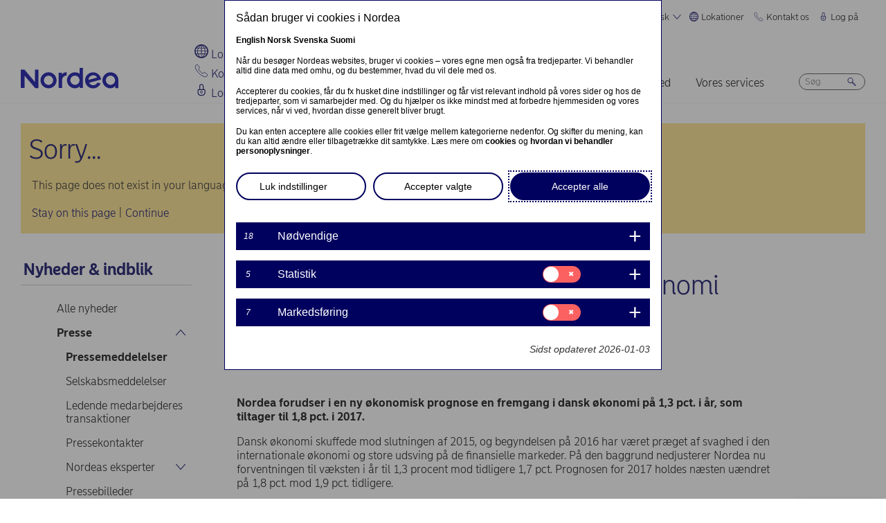

--- FILE ---
content_type: text/html; charset=UTF-8
request_url: https://www.nordea.com/da/presse/2016-03-16/nordea-economic-outlook-dansk-oekonomi-skuffer-igen?translation=en
body_size: 19196
content:


<!DOCTYPE html>
<html lang="da" dir="ltr" prefix="content: http://purl.org/rss/1.0/modules/content/  dc: http://purl.org/dc/terms/  foaf: http://xmlns.com/foaf/0.1/  og: http://ogp.me/ns#  rdfs: http://www.w3.org/2000/01/rdf-schema#  schema: http://schema.org/  sioc: http://rdfs.org/sioc/ns#  sioct: http://rdfs.org/sioc/types#  skos: http://www.w3.org/2004/02/skos/core#  xsd: http://www.w3.org/2001/XMLSchema# ">
<head>
  <script>
    const isDarkMode = localStorage.getItem('dark_mode')
    if(isDarkMode && isDarkMode === 'enabled') {
      document.documentElement.dataset.colorScheme = 'color_scheme_dark'
    } else {
      document.documentElement.dataset.colorScheme = 'color_scheme_light'
    }
  </script>
  <meta charset="utf-8" />
<link rel="canonical" href="https://www.nordea.com/da/presse/2016-03-16/nordea-economic-outlook-dansk-oekonomi-skuffer-igen" />
<meta property="og:site_name" content="Nordea" />
<meta property="og:url" content="https://www.nordea.com/da/presse/2016-03-16/nordea-economic-outlook-dansk-oekonomi-skuffer-igen" />
<meta property="og:title" content="Nordea Economic Outlook: Dansk økonomi skuffer igen" />
<meta name="twitter:card" content="summary" />
<meta name="Generator" content="Drupal 11 (https://www.drupal.org)" />
<meta name="MobileOptimized" content="width" />
<meta name="HandheldFriendly" content="true" />
<meta name="viewport" content="width=device-width, initial-scale=1.0" />
<noscript><link rel="stylesheet" href="/core/themes/claro/css/components/dropbutton-noscript.css?t8vanh" />
</noscript><noscript><link rel="stylesheet" href="/core/themes/claro/css/components/views-ui-noscript.css?t8vanh" />
</noscript><link rel="icon" href="/themes/custom/nordea_theme/favicon.ico" type="image/vnd.microsoft.icon" />
<link rel="alternate" hreflang="da" href="https://www.nordea.com/da/presse/2016-03-16/nordea-economic-outlook-dansk-oekonomi-skuffer-igen" />

    <title>Nordea Economic Outlook: Dansk økonomi skuffer igen | Nordea</title>
    <link rel="stylesheet" media="all" href="/sites/default/files/css/css_1DK2sIozS0oNTrXOLQBufdrY7BXL96f19sHo39CyVfg.css?delta=0&amp;language=da&amp;theme=nordea_theme&amp;include=eJxdjEEKwCAMwD7k8ElSa3GF2kKtB_f67bBddgshBAXccherIMeMLaw9oTllNR8gfFF6qBEUgW0rSl0sjTy_1pTQpEzCYNOvjZMG_bY36loqbw" />
<link rel="stylesheet" media="all" href="/sites/default/files/css/css_FaiJ8rF_I9t-eb_JtxNljhvnJgM5FhkIshUYkaG-Nws.css?delta=1&amp;language=da&amp;theme=nordea_theme&amp;include=eJxdjEEKwCAMwD7k8ElSa3GF2kKtB_f67bBddgshBAXccherIMeMLaw9oTllNR8gfFF6qBEUgW0rSl0sjTy_1pTQpEzCYNOvjZMG_bY36loqbw" />

      <script src="/sites/default/files/js/js_EeEaRFYQCvzZIvdYvYEGUcWIC4dg29So8j9EaP25S7o.js?scope=header&amp;delta=0&amp;language=da&amp;theme=nordea_theme&amp;include=eJxVy0EOgCAMBdELgRzJVPgBYqGEFhNvr0vdvslEmQhprkG8NahShosfM1mx4EI39QY112Um0G4FDSGzHMRe7eba878NGWv8yUBcV_M2KZ7v8AAA-jDy"></script>

        <link rel="preload" href="/themes/custom/nordea_theme/fonts/NordeaSansLarge-300.woff2" as="font" type="font/woff2" crossorigin />
        <link rel="preload" href="/themes/custom/nordea_theme/fonts/NordeaSansLarge-500.woff2" as="font" type="font/woff2" crossorigin />
        <link rel="preload" href="/themes/custom/nordea_theme/fonts/NordeaSansLarge-700.woff2" as="font" type="font/woff2" crossorigin />
        <link rel="preload" href="/themes/custom/nordea_theme/fonts/NordeaSansLarge-900.woff2" as="font" type="font/woff2" crossorigin />

        <link rel="preload" href="/themes/custom/nordea_theme/fonts/NordeaSansSmall-300.woff2" as="font" type="font/woff2" crossorigin />
        <link rel="preload" href="/themes/custom/nordea_theme/fonts/NordeaSansSmall-300i.woff2" as="font" type="font/woff2" crossorigin />
        <link rel="preload" href="/themes/custom/nordea_theme/fonts/NordeaSansSmall-400.woff2" as="font" type="font/woff2" crossorigin />
        <link rel="preload" href="/themes/custom/nordea_theme/fonts/NordeaSansSmall-500.woff2" as="font" type="font/woff2" crossorigin />
        <link rel="preload" href="/themes/custom/nordea_theme/fonts/NordeaSansSmall-700.woff2" as="font" type="font/woff2" crossorigin />

        <meta name="color-scheme" content="dark light">

        <script>
          let wa_darkmode = isDarkMode && isDarkMode === 'enabled' ? 'true' : 'false';
          // var d_env = prod
          var utag_data = {
            wa_site_language: "da",
            wa_site_state: "prod",
            wa_site_version: "1.0",
            wa_article_tags: "Press releases",
            wa_article_author_name: "",
            wa_screen_type: "Cision release",
            wa_screen_attribute_1: `Dark mode: ${wa_darkmode}`
          };
        </script>
                <script>(function(a,b,c,d){
            a='//tags.tiqcdn.com/utag/nordea/com-web/prod/utag.js';
            b=document;c='script';d=b.createElement(c);d.src=a;d.type='text/java'+c;d.async=true;
            a=b.getElementsByTagName(c)[0];a.parentNode.insertBefore(d,a);
          })();</script>
        <script>window.cookieReport = function () { var s = document.createElement("script");
            s.async = true; s.src = "//policy.cookiereports.com/453be2d1_panel-da-dk.js";
            var s2 = document.getElementsByTagName("script")[0]; s2.parentNode.insertBefore(s, s2); }</script>
                </head>
<body class="Cision_release path-node page-node-type-press-release">
<a href="#app" class="visually-hidden focusable skip-link">
  Gå til hovedindhold
</a>

  <div class="page-wrapper dialog-off-canvas-main-canvas" data-off-canvas-main-canvas>
    



<div class="page">
            <nav class="page-nav" data-wa-region="header">
      <div class="page-nav-mobile" data-wa-component="menu">
            








  <div class="directory" data-wa-component="directory">
    <ul>
        <li class="language-select language-select-directory">
              <a href="#" aria-expanded="false" aria-controls="language-select" aria-label="Dansk"> Dansk
      <svg xmlns="http://www.w3.org/2000/svg" width="32" height="32" viewBox="0 0 32 32" aria-hidden="true">
        <path fill="currentcolor" fill-rule="nonzero" d="M16 24.71a1 1 0 00.75-.34l12-13.71a1 1 0 00-1.5-1.32L16 22.2 4.75 9.34a1 1 0 10-1.5 1.32l12 13.71a1 1 0 00.75.34z"></path>
      </svg>
    </a>
    <ul data-role="menu" id="language-select" aria-label="Language">
            <li>
        <a lang="en" href="/da/presse/2016-03-16/nordea-economic-outlook-dansk-oekonomi-skuffer-igen?translation=en">English</a>
      </li>
            <li>
        <a lang="nb" href="/da/presse/2016-03-16/nordea-economic-outlook-dansk-oekonomi-skuffer-igen?translation=nb">Norsk</a>
      </li>
            <li>
        <a lang="fi" href="/da/presse/2016-03-16/nordea-economic-outlook-dansk-oekonomi-skuffer-igen?translation=fi">Suomi</a>
      </li>
            <li>
        <a lang="sv" href="/da/presse/2016-03-16/nordea-economic-outlook-dansk-oekonomi-skuffer-igen?translation=sv">Svenska</a>
      </li>
      </ul>
        </li>
                <li class="directory-item">
                <a href="#" aria-controls="lokationer-menu" aria-expanded="false">
        <span>
                                      <svg width="20" heoght="20" xmlns="http://www.w3.org/2000/svg" xml:space="preserve" viewBox="0 0 24 24"><path fill="currentColor" fill-rule="evenodd" d="M12 0c6.6 0 12 5.4 12 12s-5.4 12-12 12S0 18.6 0 12 5.4 0 12 0zm1.2 21.9c1.6-1.3 2.9-3 3.7-4.9h-4.4v4.9h.7zm-2.8 0c-1.6-1.3-2.8-3-3.6-4.9h4.8v5c-.5 0-.9 0-1.2-.1zM2 12c0 1.4.3 2.7.8 4h2.5c-.3-1.2-.5-2.4-.5-3.6V12H2zm0-1c.2-1.4.6-2.8 1.3-4H6c-.5 1.3-.9 2.6-1 4H2zm10.6-9-.1 4h3.7c-.9-1.6-2.1-3-3.6-4zm8 5c.7 1.2 1.2 2.6 1.4 4h-3.2c-.1-1.4-.5-2.7-1-4h2.8zm-2.8 4c-.1-1.4-.5-2.7-1.1-4h-4.2v4h5.3zm-6.3-8.9V6H7.7c.9-1.6 2.2-2.9 3.8-3.9zm0 4.9H7.2c-.6 1.2-1 2.6-1.2 4h5.5V7zm-5.1 9c-.4-1.2-.6-2.4-.6-3.6V12h5.6v4h-5zm6.1 0h4.7c.4-1.2.6-2.5.6-3.8V12h-5.4c.1 0 .1 4 .1 4zm6.4-3.9s0-.1 0 0L22 12c0 1.4-.3 2.7-.8 4h-2.9c.4-1.2.6-2.5.6-3.8v-.1zM20 6c-1.4-1.8-3.3-3.1-5.4-3.7 1.1 1.1 2.1 2.3 2.8 3.7H20zM4 6c1.4-1.8 3.3-3.1 5.5-3.7-1.2 1-2.2 2.3-3 3.7H4zm-.7 11c1.1 2 2.9 3.5 5 4.3-1.2-1.2-2-2.7-2.6-4.3H3.3zm17.4 0c-1.2 2.1-3.2 3.7-5.6 4.5 1.3-1.3 2.2-2.8 2.9-4.5h2.7z" clip-rule="evenodd"></path></svg>
                Lokationer
        <svg xmlns="http://www.w3.org/2000/svg" viewBox="0 0 32 32" class="close">
            <path fill="currentcolor" fill-rule="nonzero" d="M17.3 16l9.5 9.5a.92.92 0 010 1.3.92.92 0 01-1.3 0L16 17.3l-9.5 9.5a.92.92 0 01-1.3 0 .92.92 0 010-1.3l9.5-9.5-9.5-9.5a.93.93 0 011.3-1.3l9.5 9.5 9.5-9.5a.93.93 0 011.3 1.3L17.3 16z"></path>
          </svg>
        </span>
        </a>
            <ul class="directory-submenu" id="lokationer-menu" style="--items-with-list-count:                                                             3
;">
                <li class="">
                  <h2>
          <a  title="Find os her" href="/da/node/988" >
            Find os her
                      </a>
        </h2>
              <ul class="directory-submenu" id="" style="--items-with-list-count:                         0
;">
                <li class="">
                            <a  title="Kontorer (engelsk)" href="/da/node/988" >
            Kontorer (engelsk)
                      </a>
                    </li>

                <li class="">
                            <a  title="Bankfilialer" href="https://www.nordea.dk/privat/filialer-pengeautomater.html#/branchlocator" target="_blank">
            Bankfilialer
                            <span class="link-blank">
  <svg xmlns="http://www.w3.org/2000/svg" viewBox="0 0 13.9 11.9" role="img" aria-labelledby="1637785498">
    <title id="1637785498">(Opens in new window)</title>
    <path fill="currentColor" d="M7 4.3H1.4v6.1h8.3V6.6L11 5.2v5.7s-.3.9-.9.9H0v-9h8.4L7 4.3z"/>
    <path fill="currentColor" d="m5.7 6.6 1.5 1.5 4.6-4.5V8l2.1-2V0H7.7L5.8 2l4.5-.1"/>
  </svg>
</span>
                      </a>
                    </li>

                <li class="">
                            <a  title="Vores markeder" href="/da/om-os/hvem-vi-er/vores-markeder" >
            Vores markeder
                      </a>
                    </li>

          </ul>
  
            </li>

                <li class="">
                  <h2>
          <a  title="Hjemmesider" href="/da/node/32563" >
            Hjemmesider
                      </a>
        </h2>
              <ul class="directory-submenu" id="" style="--items-with-list-count:                               0
;">
                <li class="">
                            <a  title="Danmark" href="https://www.nordea.dk/" target="_blank">
            Danmark
                            <span class="link-blank">
  <svg xmlns="http://www.w3.org/2000/svg" viewBox="0 0 13.9 11.9" role="img" aria-labelledby="1338110144">
    <title id="1338110144">(Opens in new window)</title>
    <path fill="currentColor" d="M7 4.3H1.4v6.1h8.3V6.6L11 5.2v5.7s-.3.9-.9.9H0v-9h8.4L7 4.3z"/>
    <path fill="currentColor" d="m5.7 6.6 1.5 1.5 4.6-4.5V8l2.1-2V0H7.7L5.8 2l4.5-.1"/>
  </svg>
</span>
                      </a>
                    </li>

                <li class="">
                            <a  title="Finland" href="https://www.nordea.fi/" target="_blank">
            Finland
                            <span class="link-blank">
  <svg xmlns="http://www.w3.org/2000/svg" viewBox="0 0 13.9 11.9" role="img" aria-labelledby="1634217377">
    <title id="1634217377">(Opens in new window)</title>
    <path fill="currentColor" d="M7 4.3H1.4v6.1h8.3V6.6L11 5.2v5.7s-.3.9-.9.9H0v-9h8.4L7 4.3z"/>
    <path fill="currentColor" d="m5.7 6.6 1.5 1.5 4.6-4.5V8l2.1-2V0H7.7L5.8 2l4.5-.1"/>
  </svg>
</span>
                      </a>
                    </li>

                <li class="">
                            <a  title="Norge" href="https://www.nordea.no/" target="_blank">
            Norge
                            <span class="link-blank">
  <svg xmlns="http://www.w3.org/2000/svg" viewBox="0 0 13.9 11.9" role="img" aria-labelledby="1925401776">
    <title id="1925401776">(Opens in new window)</title>
    <path fill="currentColor" d="M7 4.3H1.4v6.1h8.3V6.6L11 5.2v5.7s-.3.9-.9.9H0v-9h8.4L7 4.3z"/>
    <path fill="currentColor" d="m5.7 6.6 1.5 1.5 4.6-4.5V8l2.1-2V0H7.7L5.8 2l4.5-.1"/>
  </svg>
</span>
                      </a>
                    </li>

                <li class="">
                            <a  title="Sverige" href="https://www.nordea.se/" target="_blank">
            Sverige
                            <span class="link-blank">
  <svg xmlns="http://www.w3.org/2000/svg" viewBox="0 0 13.9 11.9" role="img" aria-labelledby="1308681469">
    <title id="1308681469">(Opens in new window)</title>
    <path fill="currentColor" d="M7 4.3H1.4v6.1h8.3V6.6L11 5.2v5.7s-.3.9-.9.9H0v-9h8.4L7 4.3z"/>
    <path fill="currentColor" d="m5.7 6.6 1.5 1.5 4.6-4.5V8l2.1-2V0H7.7L5.8 2l4.5-.1"/>
  </svg>
</span>
                      </a>
                    </li>

          </ul>
  
            </li>

                <li class="">
                  <h2>
          <a  title="Andre sider" href="/da/node/32563" >
            Andre sider
                      </a>
        </h2>
              <ul class="directory-submenu" id="" style="--items-with-list-count:             0
;">
                <li class="">
                            <a  title="Nordea Invest" href="https://www.nordeafunds.com/da" target="_blank">
            Nordea Invest
                            <span class="link-blank">
  <svg xmlns="http://www.w3.org/2000/svg" viewBox="0 0 13.9 11.9" role="img" aria-labelledby="77608155">
    <title id="77608155">(Opens in new window)</title>
    <path fill="currentColor" d="M7 4.3H1.4v6.1h8.3V6.6L11 5.2v5.7s-.3.9-.9.9H0v-9h8.4L7 4.3z"/>
    <path fill="currentColor" d="m5.7 6.6 1.5 1.5 4.6-4.5V8l2.1-2V0H7.7L5.8 2l4.5-.1"/>
  </svg>
</span>
                      </a>
                    </li>

          </ul>
  
            </li>

                <li class="">
                            <h2>
                  <a  title="Flere lokationer" href="/da/node/988" >
            Flere lokationer
                      </a>
                  </h2>
                    </li>

          </ul>
  
      </li>

                <li class="directory-item">
                <a href="#" aria-controls="kontakt-os-menu" aria-expanded="false">
        <span>
                                      <svg width="20" height="20" xmlns="http://www.w3.org/2000/svg" viewBox="0 0 24 24">
  <path d="M22.3 20.1c.1-.2.2-.4.2-.7 0-.4-.2-.8-.5-1.1-.2-.1-3.6-2.5-4-2.8-.2-.1-.5-.2-.8-.2-.3 0-.6.1-.8.3l-1 .8c-.3.2-.7.4-1.2.4-.6 0-1.1-.2-1.4-.6l-5-5c-.4-.4-.6-.9-.6-1.4 0-.4.1-.9.4-1.2l.8-1c.2-.2.3-.5.3-.8 0-.3-.1-.5-.2-.8-.3-.4-2.7-3.8-2.9-4-.2-.3-.6-.5-1-.5-.3 0-.5.1-.7.2-.2.1-1.1.7-1.4 1-.6.5-1 1.2-1 2.1 0 0-.4 5.2 6.2 11.6 6.4 6.6 11.6 6.2 11.6 6.2.8 0 1.6-.4 2.1-1 .2-.4.8-1.3.9-1.5z" fill="none" stroke="currentColor" stroke-miterlimit="10"></path>
</svg>
                Kontakt os
        <svg xmlns="http://www.w3.org/2000/svg" viewBox="0 0 32 32" class="close">
            <path fill="currentcolor" fill-rule="nonzero" d="M17.3 16l9.5 9.5a.92.92 0 010 1.3.92.92 0 01-1.3 0L16 17.3l-9.5 9.5a.92.92 0 01-1.3 0 .92.92 0 010-1.3l9.5-9.5-9.5-9.5a.93.93 0 011.3-1.3l9.5 9.5 9.5-9.5a.93.93 0 011.3 1.3L17.3 16z"></path>
          </svg>
        </span>
        </a>
            <ul class="directory-submenu" id="kontakt-os-menu" style="--items-with-list-count:                                                             3
;">
                <li class="">
                  <h2>
          <a  title="Privatkunder" href="/da/om-os/kontakt-os" >
            Privatkunder
                      </a>
        </h2>
              <ul class="directory-submenu" id="" style="--items-with-list-count:             0
;">
                <li class="">
                            <a class="popup-link" title="Kontakt os" href="/da/contact-us-pop-up-page-personal-da-da" >
            Kontakt os
                      </a>
                    </li>

          </ul>
  
            </li>

                <li class="">
                  <h2>
          <a  title="Erhvervskunder" href="/da/om-os/kontakt-os" >
            Erhvervskunder
                      </a>
        </h2>
              <ul class="directory-submenu" id="" style="--items-with-list-count:             0
;">
                <li class="">
                            <a class="popup-link" title="Kontakt os" href="/da/contact-us-pop-up-page-business-da-da" >
            Kontakt os
                      </a>
                    </li>

          </ul>
  
            </li>

                <li class="">
                  <h2>
          <a  title="Kontaktoplysninger for" href="/da/om-os/kontakt-os" >
            Kontaktoplysninger for
                      </a>
        </h2>
              <ul class="directory-submenu" id="" style="--items-with-list-count:                         0
;">
                <li class="">
                            <a  title="Pressekontakter" href="/da/nyheder-indblik/presse/pressekontakter" >
            Pressekontakter
                      </a>
                    </li>

                <li class="">
                            <a  title="Investor relations" href="/da/investors/kontakt-investor-relations" >
            Investor relations
                      </a>
                    </li>

                <li class="">
                            <a  title="Feedback &amp; klager" href="/da/om-os/kontakt-os#complaint" >
            Feedback &amp; klager
                      </a>
                    </li>

          </ul>
  
            </li>

                <li class="">
                            <h2>
                  <a  title="Flere kontaktmuligheder" href="/da/om-os/kontakt-os" >
            Flere kontaktmuligheder
                      </a>
                  </h2>
                    </li>

          </ul>
  
      </li>

                <li class="directory-item">
                <a href="#" aria-controls="log-på-menu" aria-expanded="false">
        <span>
                                      <svg width="20" height="20" xmlns="http://www.w3.org/2000/svg" viewBox="0 0 32 32">
  <path d="M24.2 14.8c-.5-.5-1.2-.8-1.9-.8H21V6.9C21 4.2 18.8 2 16.1 2h-.2C13.2 2 11 4.2 11 6.9V14H9.7c-.7 0-1.4.3-1.9.8S7 16 7 16.8v4.9c0 1.9.7 3.8 2.1 5.2 1.4 1.4 3.2 2.2 5.1 2.2h3.6c1.9 0 3.8-.8 5.1-2.2 1.4-1.4 2.1-3.3 2.1-5.2v-4.9c0-.8-.3-1.5-.8-2zM13 14V6.9C13 5.3 14.3 4 15.9 4h.2C17.7 4 19 5.3 19 6.9V14h-6zm10 7.6v-4.9c0-.4-.3-.8-.7-.8H9.7c-.2 0-.4.1-.5.2s-.2.5-.2.7v4.9c0 2.9 2.3 5.3 5.2 5.4h3.6c1.4 0 2.7-.6 3.7-1.6 1-1.1 1.5-2.5 1.5-3.9zM16 18c1.4-.1 2.6.9 2.8 2.3s-.9 2.6-2.3 2.8v1.5c0 .3-.2.5-.5.5s-.5-.2-.5-.5V23c-1.4-.1-2.4-1.4-2.3-2.8s1.4-2.3 2.8-2.2zm0 4c.8 0 1.5-.7 1.5-1.5S16.8 19 16 19s-1.5.7-1.5 1.5.7 1.5 1.5 1.5z" fill-rule="evenodd" clip-rule="evenodd" fill="currentcolor"></path>
</svg>
                Log på
        <svg xmlns="http://www.w3.org/2000/svg" viewBox="0 0 32 32" class="close">
            <path fill="currentcolor" fill-rule="nonzero" d="M17.3 16l9.5 9.5a.92.92 0 010 1.3.92.92 0 01-1.3 0L16 17.3l-9.5 9.5a.92.92 0 01-1.3 0 .92.92 0 010-1.3l9.5-9.5-9.5-9.5a.93.93 0 011.3-1.3l9.5 9.5 9.5-9.5a.93.93 0 011.3 1.3L17.3 16z"></path>
          </svg>
        </span>
        </a>
            <ul class="directory-submenu" id="log-på-menu" style="--items-with-list-count:                                                             3
;">
                <li class="">
                  <h2>
          <a  title="Netbank for privatkunder" href="/da/log-paa" >
            Netbank for privatkunder
                      </a>
        </h2>
              <ul class="directory-submenu" id="" style="--items-with-list-count:                               0
;">
                <li class="">
                            <a  title="Danmark" href="https://netbank.nordea.dk/#!/" target="_blank">
            Danmark
                            <span class="link-blank">
  <svg xmlns="http://www.w3.org/2000/svg" viewBox="0 0 13.9 11.9" role="img" aria-labelledby="1765738189">
    <title id="1765738189">(Opens in new window)</title>
    <path fill="currentColor" d="M7 4.3H1.4v6.1h8.3V6.6L11 5.2v5.7s-.3.9-.9.9H0v-9h8.4L7 4.3z"/>
    <path fill="currentColor" d="m5.7 6.6 1.5 1.5 4.6-4.5V8l2.1-2V0H7.7L5.8 2l4.5-.1"/>
  </svg>
</span>
                      </a>
                    </li>

                <li class="">
                            <a  title="Finland" href="https://netbank.nordea.fi/#!/" target="_blank">
            Finland
                            <span class="link-blank">
  <svg xmlns="http://www.w3.org/2000/svg" viewBox="0 0 13.9 11.9" role="img" aria-labelledby="2086206217">
    <title id="2086206217">(Opens in new window)</title>
    <path fill="currentColor" d="M7 4.3H1.4v6.1h8.3V6.6L11 5.2v5.7s-.3.9-.9.9H0v-9h8.4L7 4.3z"/>
    <path fill="currentColor" d="m5.7 6.6 1.5 1.5 4.6-4.5V8l2.1-2V0H7.7L5.8 2l4.5-.1"/>
  </svg>
</span>
                      </a>
                    </li>

                <li class="">
                            <a  title="Norge" href="https://netbank.nordea.no/login/" target="_blank">
            Norge
                            <span class="link-blank">
  <svg xmlns="http://www.w3.org/2000/svg" viewBox="0 0 13.9 11.9" role="img" aria-labelledby="676854665">
    <title id="676854665">(Opens in new window)</title>
    <path fill="currentColor" d="M7 4.3H1.4v6.1h8.3V6.6L11 5.2v5.7s-.3.9-.9.9H0v-9h8.4L7 4.3z"/>
    <path fill="currentColor" d="m5.7 6.6 1.5 1.5 4.6-4.5V8l2.1-2V0H7.7L5.8 2l4.5-.1"/>
  </svg>
</span>
                      </a>
                    </li>

                <li class="">
                            <a  title="Sverige" href="https://netbank.nordea.se/#!/" target="_blank">
            Sverige
                            <span class="link-blank">
  <svg xmlns="http://www.w3.org/2000/svg" viewBox="0 0 13.9 11.9" role="img" aria-labelledby="177895489">
    <title id="177895489">(Opens in new window)</title>
    <path fill="currentColor" d="M7 4.3H1.4v6.1h8.3V6.6L11 5.2v5.7s-.3.9-.9.9H0v-9h8.4L7 4.3z"/>
    <path fill="currentColor" d="m5.7 6.6 1.5 1.5 4.6-4.5V8l2.1-2V0H7.7L5.8 2l4.5-.1"/>
  </svg>
</span>
                      </a>
                    </li>

          </ul>
  
            </li>

                <li class="">
                  <h2>
          <a  title="Log på Nordea Business netbank" href="/da/log-paa" >
            Log på Nordea Business netbank
                      </a>
        </h2>
              <ul class="directory-submenu" id="" style="--items-with-list-count:                               0
;">
                <li class="">
                            <a  title="Danmark" href="https://corporate.nordea.dk/#!/" target="_blank">
            Danmark
                            <span class="link-blank">
  <svg xmlns="http://www.w3.org/2000/svg" viewBox="0 0 13.9 11.9" role="img" aria-labelledby="365539626">
    <title id="365539626">(Opens in new window)</title>
    <path fill="currentColor" d="M7 4.3H1.4v6.1h8.3V6.6L11 5.2v5.7s-.3.9-.9.9H0v-9h8.4L7 4.3z"/>
    <path fill="currentColor" d="m5.7 6.6 1.5 1.5 4.6-4.5V8l2.1-2V0H7.7L5.8 2l4.5-.1"/>
  </svg>
</span>
                      </a>
                    </li>

                <li class="">
                            <a  title="Finland" href="https://corporate.nordea.fi/#!/" target="_blank">
            Finland
                            <span class="link-blank">
  <svg xmlns="http://www.w3.org/2000/svg" viewBox="0 0 13.9 11.9" role="img" aria-labelledby="225467574">
    <title id="225467574">(Opens in new window)</title>
    <path fill="currentColor" d="M7 4.3H1.4v6.1h8.3V6.6L11 5.2v5.7s-.3.9-.9.9H0v-9h8.4L7 4.3z"/>
    <path fill="currentColor" d="m5.7 6.6 1.5 1.5 4.6-4.5V8l2.1-2V0H7.7L5.8 2l4.5-.1"/>
  </svg>
</span>
                      </a>
                    </li>

                <li class="">
                            <a  title="Norge" href="https://corporate.nordea.no/login/" target="_blank">
            Norge
                            <span class="link-blank">
  <svg xmlns="http://www.w3.org/2000/svg" viewBox="0 0 13.9 11.9" role="img" aria-labelledby="1549486642">
    <title id="1549486642">(Opens in new window)</title>
    <path fill="currentColor" d="M7 4.3H1.4v6.1h8.3V6.6L11 5.2v5.7s-.3.9-.9.9H0v-9h8.4L7 4.3z"/>
    <path fill="currentColor" d="m5.7 6.6 1.5 1.5 4.6-4.5V8l2.1-2V0H7.7L5.8 2l4.5-.1"/>
  </svg>
</span>
                      </a>
                    </li>

                <li class="">
                            <a  title="Sverige" href="https://corporate.nordea.se/#!/" target="_blank">
            Sverige
                            <span class="link-blank">
  <svg xmlns="http://www.w3.org/2000/svg" viewBox="0 0 13.9 11.9" role="img" aria-labelledby="2018961617">
    <title id="2018961617">(Opens in new window)</title>
    <path fill="currentColor" d="M7 4.3H1.4v6.1h8.3V6.6L11 5.2v5.7s-.3.9-.9.9H0v-9h8.4L7 4.3z"/>
    <path fill="currentColor" d="m5.7 6.6 1.5 1.5 4.6-4.5V8l2.1-2V0H7.7L5.8 2l4.5-.1"/>
  </svg>
</span>
                      </a>
                    </li>

          </ul>
  
            </li>

                <li class="">
                  <h2>
          <a  title="Log på Nordea Corporate Netbank" href="/da/log-paa" >
            Log på Nordea Corporate Netbank
                      </a>
        </h2>
              <ul class="directory-submenu" id="" style="--items-with-list-count:                   0
;">
                <li class="">
                            <a  title="Nordea corporate" href="https://corporate.nordea.com/" target="_blank">
            Nordea corporate
                            <span class="link-blank">
  <svg xmlns="http://www.w3.org/2000/svg" viewBox="0 0 13.9 11.9" role="img" aria-labelledby="1405132865">
    <title id="1405132865">(Opens in new window)</title>
    <path fill="currentColor" d="M7 4.3H1.4v6.1h8.3V6.6L11 5.2v5.7s-.3.9-.9.9H0v-9h8.4L7 4.3z"/>
    <path fill="currentColor" d="m5.7 6.6 1.5 1.5 4.6-4.5V8l2.1-2V0H7.7L5.8 2l4.5-.1"/>
  </svg>
</span>
                      </a>
                    </li>

                <li class="">
                            <a  title="Corporate netbank" href="https://solo.nordea.com/nsc/engine?language=sv&amp;country=SE" target="_blank">
            Corporate netbank
                            <span class="link-blank">
  <svg xmlns="http://www.w3.org/2000/svg" viewBox="0 0 13.9 11.9" role="img" aria-labelledby="624787245">
    <title id="624787245">(Opens in new window)</title>
    <path fill="currentColor" d="M7 4.3H1.4v6.1h8.3V6.6L11 5.2v5.7s-.3.9-.9.9H0v-9h8.4L7 4.3z"/>
    <path fill="currentColor" d="m5.7 6.6 1.5 1.5 4.6-4.5V8l2.1-2V0H7.7L5.8 2l4.5-.1"/>
  </svg>
</span>
                      </a>
                    </li>

          </ul>
  
            </li>

                <li class="">
                            <h2>
                  <a  title="Flere loginmuligheder" href="/da/log-paa" >
            Flere loginmuligheder
                      </a>
                  </h2>
                    </li>

          </ul>
  
      </li>

            <li class="toggle-dark-mode only-desktop">
        <button type="button" class="dark-mode-button">
  <span class="toggle-slider"></span>

  <span class="sr-only" data-mode="light">Enable light mode</span>
  <span class="sr-only" data-mode="dark">Enable dark mode</span>

  <span aria-hidden="true" data-mode="dark" class="toggle-label">
    Mørkt
    <svg xmlns="http://www.w3.org/2000/svg" fill="none" viewBox="0 0 9 9" aria-hidden="true">
      <path fill="currentColor" fill-rule="evenodd" d="M.1696 4.6013c0-2.407 1.98-4.383 4.4153-4.383.0762 0 .1564.0115.2063.0187l.0087.0012c.0643.0092.092.0124.108.0124a.3787.3787 0 0 1 .1892.7067c-.72.4154-1.1991 1.2255-1.1991 2.1262 0 1.3732 1.1221 2.4953 2.4953 2.4953.7303 0 1.4032-.3081 1.8814-.8426a.3787.3787 0 0 1 .6592.2885C8.7217 7.2534 6.847 8.9842 4.5526 8.9842c-2.405 0-4.383-1.9779-4.383-4.383Zm3.681-3.5519C2.1818 1.3894.927 2.8634.927 4.6012c0 1.9868 1.6389 3.6256 3.6256 3.6256 1.542 0 2.8508-.9406 3.3857-2.276a3.265 3.265 0 0 1-1.545.3854c-1.7915 0-3.2527-1.4612-3.2527-3.2527 0-.7591.2623-1.4745.71-2.034Z" clip-rule="evenodd"/>
    </svg>
  </span>

  <span aria-hidden="true" data-mode="light" class="toggle-label">
    Lyst
    <svg xmlns="http://www.w3.org/2000/svg" fill="none" viewBox="0 0 13 12" aria-hidden="true">
      <path fill="currentColor" d="M5.9356 11.5738a.2572.2572 0 1 0 .5144 0V10.087a.2572.2572 0 0 0-.5144 0v1.4868ZM10.0128 10.0992a.2572.2572 0 0 0 .3637-.3638L9.3249 8.6838a.2572.2572 0 0 0-.3637.3637l1.0516 1.0517ZM2.0112 9.7356a.2572.2572 0 1 0 .364.3634L3.425 9.0474a.2572.2572 0 1 0-.364-.3634L2.0112 9.7356ZM11.8512 6.1726a.2572.2572 0 0 0 0-.5144h-1.4868a.2572.2572 0 1 0 0 .5144h1.4868ZM2.0211 6.1726a.2572.2572 0 1 0 0-.5144H.5345a.2572.2572 0 1 0 0 .5144h1.4866ZM8.9611 2.7835a.2572.2572 0 0 0 .3638.3637l1.0516-1.0518a.2573.2573 0 0 0-.3637-.3637L8.9611 2.7835ZM3.0606 3.147a.2572.2572 0 0 0 .3641-.3633L2.375 1.7319a.2572.2572 0 1 0-.364.3633L3.0606 3.147ZM5.9356 1.7438a.2572.2572 0 0 0 .5144 0V.2572a.2572.2572 0 0 0-.5144 0v1.4866Z"/>
      <path fill="currentColor" fill-rule="evenodd" d="M6.1927 9.0019c1.7047 0 3.0865-1.3818 3.0865-3.0862 0-1.7047-1.3818-3.0865-3.0863-3.0865-1.7046 0-3.0864 1.3818-3.0864 3.0863 0 1.7046 1.3818 3.0864 3.0862 3.0864Zm2.0577-3.0862c0 1.1361-.9211 2.0574-2.0577 2.0574-1.1362 0-2.0574-.9212-2.0574-2.0576 0-1.1364.9212-2.0575 2.0576-2.0575 1.1363 0 2.0575.9211 2.0575 2.0577Z" clip-rule="evenodd"/>
    </svg>
  </span>
</button>




  <div class="disclaimer" id="darkmode-disclaimer"  aria-labelledby="darkmode-title">
          <h2>Vælg tema</h2>
              <p>Da alle hjemmesider har et CO2-aftryk giver vi dig mulighed for at vælge en mere bæredygtig oplevelse ved at se vores hjemmeside i mørk tilstand. Det reducerer skærmens strømforbrug og den CO2-udledning, der genereres ved dit besøg.&nbsp;</p><p><a href="/da/baeredygtighed/vores-egne-aktiviteter">Læs mere om vores arbejde her</a></p>
      </div>


      </li>
    </ul>
  </div>

    
  
      
      
<a href="/da" class="logo" tabindex="0">
  <svg xmlns="http://www.w3.org/2000/svg" viewBox="0 0 136 29" width="136" height="29" fill="inherit" role="img" aria-labelledby="a11y-nav-logo-title-mob">
    <title id="a11y-nav-logo-title-mob">Nordea</title>
    <path d="M124.1 6.2c-5.5.4-9.9 4.9-10.3 10.4-.4 6.5 4.7 11.9 11.1 11.9 2.3 0 5.4-1.2 6.8-3.6v3.3h4.3V17.6c.2-7-5.4-11.9-11.9-11.4zm7.3 11.4c-.2 3.7-3.4 6.5-7.2 6-2.9-.4-5.2-2.7-5.6-5.6-.4-3.9 2.6-7.2 6.4-7.2 3.4 0 6.2 2.7 6.4 6.1v.7zM100.5 6.2c-5.9.2-10.9 4.7-10.9 11.3 0 6 4.9 11.1 11.2 11.1 4.4 0 8.7-2.6 10.4-6.9l-4.3-1.3c-.8 1.8-2.7 3.3-4.8 3.7-3 .6-5.8-1.3-6.9-3.3l16.7-4.6c-.5-4.4-4.3-10.2-11.4-10zm-6.2 10.6c0-2.3 1.4-5 4.4-6.1 3.4-1.3 6.4.4 7.7 2.8l-12.1 3.3zM63.8 10.7V6.1c-4.2 0-5.6 2.1-6.3 3.2V6.8h-4.8V28.1h4.9V17.6c0-4.8 2.8-6.7 6.2-6.9zM19.7 19.6L5.1 2.4h-5v25.7h5.2V10.9l14.8 17.3h4.5V2.4h-4.9zM86.7.1h-4.6v8.4c-1.1-1.4-4.5-2.6-7.4-2.3-5.5.4-9.9 4.9-10.3 10.4-.4 6.5 4.7 11.9 11.1 11.9 2.4 0 5.7-1.1 6.8-3.2v2.8h4.3V17.5v-.2-.2l.1-17zm-4.8 17.5c-.2 3.7-3.4 6.5-7.2 6-2.9-.4-5.2-2.7-5.6-5.6-.4-3.9 2.6-7.2 6.4-7.2 3.4 0 6.2 2.7 6.4 6.1v.7zM38.7 6.1c-6.2 0-11.2 5-11.2 11.2s5 11.2 11.2 11.2 11.2-5 11.2-11.2c-.1-6.2-5.1-11.2-11.2-11.2zm0 17.6c-3.5 0-6.4-2.9-6.4-6.4s2.9-6.4 6.4-6.4 6.4 2.9 6.4 6.4c0 3.6-2.9 6.4-6.4 6.4z" class="st0">
    </path>
  </svg>
</a>

        
  <label for="language-selector-mobile">da <svg fill="currentColor" width="9" class="toggleicon" xmlns="http://www.w3.org/2000/svg" viewBox="0 0 22 32.5"><path d="M11 5.2l8.4 8.4L22 11 11 0 0 11l2.6 2.6zM11 27.7l-8.4-7.8L0 22.3l11 10.2 11-10.2-2.6-2.4z"></path></svg></label>
        <select id="language-selector-mobile" aria-label="Language" class="mobile-language">
          <option value="/da/presse/2016-03-16/nordea-economic-outlook-dansk-oekonomi-skuffer-igen?translation=0">Dansk</option>
          <option value="/da/presse/2016-03-16/nordea-economic-outlook-dansk-oekonomi-skuffer-igen?translation=en">English</option>
          <option value="/da/presse/2016-03-16/nordea-economic-outlook-dansk-oekonomi-skuffer-igen?translation=nb">Norsk</option>
          <option value="/da/presse/2016-03-16/nordea-economic-outlook-dansk-oekonomi-skuffer-igen?translation=fi">Suomi</option>
          <option value="/da/presse/2016-03-16/nordea-economic-outlook-dansk-oekonomi-skuffer-igen?translation=sv">Svenska</option>
      </select>
<div data-level="1" class="search-menu-mobile menu-list">
  <!--
      SEARCH BUTTON
  -->
  <a href="#" aria-expanded="false" aria-controls="mob-search-00" tabindex="0" class="search menu-list-item" aria-label="Search">
    <svg xmlns="http://www.w3.org/2000/svg" viewBox="0 0 32 32" class="open">
      <path fill="currentcolor" d="M28.43 24.65h-.04A2 2 0 0127 28a2 2 0 01-1.32-.57l-7.14-7.14a2 2 0 01-.54-1.64 8.1 8.1 0 111.65-1.71 2.06 2.06 0 01.26 0 1.92 1.92 0 011.38.58l7.14 7.13zm-15.3-6.39a6.14 6.14 0 006.12-6.13 6.13 6.13 0 10-6.12 6.13zm14.31 8.18a.59.59 0 000-.8l-7.14-7.13a.52.52 0 00-.39-.17.55.55 0 00-.4.17.57.57 0 000 .79l7.14 7.14a.54.54 0 00.39.16.58.58 0 00.4-.16z"></path>
    </svg>
    <svg xmlns="http://www.w3.org/2000/svg" viewBox="0 0 32 32" class="close">
      <path fill="currentcolor" fill-rule="nonzero" d="M17.3 16l9.5 9.5a.92.92 0 010 1.3.92.92 0 01-1.3 0L16 17.3l-9.5 9.5a.92.92 0 01-1.3 0 .92.92 0 010-1.3l9.5-9.5-9.5-9.5a.93.93 0 011.3-1.3l9.5 9.5 9.5-9.5a.93.93 0 011.3 1.3L17.3 16z"></path>
    </svg>
  </a>

  <!--
      OFF-CANVAS CONTAINER
  -->
   <div class="off-canvas">
    <div data-level="2" label="Nordea.com" class="mob nav menu-list" id="mob-search-00" aria-hidden="true">
      <p class="header">Søg</p>
      <form role="search" method="get" action="/da/search">
        <input aria-label="Search" type="search" placeholder="Søg" name="s" id="search-mobile" autocomplete="off" tabindex="-1" data-np-checked="1">
        <button type="submit" value="Search" aria-label="Search" tabindex="-1">
          <svg xmlns="http://www.w3.org/2000/svg" width="32" height="32" viewBox="0 0 32 32" aria-hidden="true">
            <path fill="currentcolor" fill-rule="nonzero" d="M28.43 24.65h-.04A2 2 0 0127 28a2 2 0 01-1.32-.57l-7.14-7.14a2 2 0 01-.54-1.64 8.1 8.1 0 111.65-1.71h.26c.52 0 1.02.2 1.38.58l7.14 7.13zm-15.3-6.39a6.14 6.14 0 10-.04-12.28 6.14 6.14 0 00.04 12.28zm14.31 8.18c.2-.23.2-.57 0-.8l-7.14-7.13a.52.52 0 00-.39-.17c-.15 0-.3.06-.4.17a.57.57 0 000 .79l7.14 7.14c.1.1.24.16.39.16.15 0 .3-.06.4-.16z"></path>
          </svg>
        </button>
      </form>
    </div>
  </div>
</div>

<div data-level="1" class="menu-list">
  <!--
      HAMBURGER BUTTON
  -->
  <a href="#" aria-expanded="false" aria-controls="mob-00" tabindex="0" class="menu menu-list-item">
    <span>Menu</span>
    <svg xmlns="http://www.w3.org/2000/svg" viewBox="0 0 32 32" class="open">
      <path fill="currentcolor" fill-rule="nonzero" d="M28 23a1 1 0 010 2H4a1 1 0 010-2h24zm0-8a1 1 0 010 2H4a1 1 0 010-2h24zm0-8a1 1 0 010 2H4a1 1 0 110-2h24z"></path>
    </svg>
    <svg xmlns="http://www.w3.org/2000/svg" viewBox="0 0 32 32" class="close">
      <path fill="currentcolor" fill-rule="nonzero" d="M17.3 16l9.5 9.5a.92.92 0 010 1.3.92.92 0 01-1.3 0L16 17.3l-9.5 9.5a.92.92 0 01-1.3 0 .92.92 0 010-1.3l9.5-9.5-9.5-9.5a.93.93 0 011.3-1.3l9.5 9.5 9.5-9.5a.93.93 0 011.3 1.3L17.3 16z"></path>
    </svg>
  </a>

  <!--
      OFF-CANVAS CONTAINER
  -->
  <div class="off-canvas">
    <div class="menu-wrapper">

      <a href="/da" class="logo-desktop" tabindex="0">
        <svg xmlns="http://www.w3.org/2000/svg" viewBox="0 0 136 29" width="136" height="29" fill="inherit" role="img" aria-labelledby="a11y-nav-logo-title-mob">
          <title id="a11y-nav-logo-title-mob">Nordea</title>
          <path d="M124.1 6.2c-5.5.4-9.9 4.9-10.3 10.4-.4 6.5 4.7 11.9 11.1 11.9 2.3 0 5.4-1.2 6.8-3.6v3.3h4.3V17.6c.2-7-5.4-11.9-11.9-11.4zm7.3 11.4c-.2 3.7-3.4 6.5-7.2 6-2.9-.4-5.2-2.7-5.6-5.6-.4-3.9 2.6-7.2 6.4-7.2 3.4 0 6.2 2.7 6.4 6.1v.7zM100.5 6.2c-5.9.2-10.9 4.7-10.9 11.3 0 6 4.9 11.1 11.2 11.1 4.4 0 8.7-2.6 10.4-6.9l-4.3-1.3c-.8 1.8-2.7 3.3-4.8 3.7-3 .6-5.8-1.3-6.9-3.3l16.7-4.6c-.5-4.4-4.3-10.2-11.4-10zm-6.2 10.6c0-2.3 1.4-5 4.4-6.1 3.4-1.3 6.4.4 7.7 2.8l-12.1 3.3zM63.8 10.7V6.1c-4.2 0-5.6 2.1-6.3 3.2V6.8h-4.8V28.1h4.9V17.6c0-4.8 2.8-6.7 6.2-6.9zM19.7 19.6L5.1 2.4h-5v25.7h5.2V10.9l14.8 17.3h4.5V2.4h-4.9zM86.7.1h-4.6v8.4c-1.1-1.4-4.5-2.6-7.4-2.3-5.5.4-9.9 4.9-10.3 10.4-.4 6.5 4.7 11.9 11.1 11.9 2.4 0 5.7-1.1 6.8-3.2v2.8h4.3V17.5v-.2-.2l.1-17zm-4.8 17.5c-.2 3.7-3.4 6.5-7.2 6-2.9-.4-5.2-2.7-5.6-5.6-.4-3.9 2.6-7.2 6.4-7.2 3.4 0 6.2 2.7 6.4 6.1v.7zM38.7 6.1c-6.2 0-11.2 5-11.2 11.2s5 11.2 11.2 11.2 11.2-5 11.2-11.2c-.1-6.2-5.1-11.2-11.2-11.2zm0 17.6c-3.5 0-6.4-2.9-6.4-6.4s2.9-6.4 6.4-6.4 6.4 2.9 6.4 6.4c0 3.6-2.9 6.4-6.4 6.4z" class="st0">
          </path>
        </svg>
      </a>

      
  





    <ul class="directory-wrapper-mobile only-mobile" data-wa-component="directory">
                            <li class="directory-mobile only-mobile" aria-hidden="true">
        <a href="#" aria-controls="directory-.1" aria-expanded="false" tabindex="0">
                                              <svg width="20" heoght="20" xmlns="http://www.w3.org/2000/svg" xml:space="preserve" viewBox="0 0 24 24"><path fill="currentColor" fill-rule="evenodd" d="M12 0c6.6 0 12 5.4 12 12s-5.4 12-12 12S0 18.6 0 12 5.4 0 12 0zm1.2 21.9c1.6-1.3 2.9-3 3.7-4.9h-4.4v4.9h.7zm-2.8 0c-1.6-1.3-2.8-3-3.6-4.9h4.8v5c-.5 0-.9 0-1.2-.1zM2 12c0 1.4.3 2.7.8 4h2.5c-.3-1.2-.5-2.4-.5-3.6V12H2zm0-1c.2-1.4.6-2.8 1.3-4H6c-.5 1.3-.9 2.6-1 4H2zm10.6-9-.1 4h3.7c-.9-1.6-2.1-3-3.6-4zm8 5c.7 1.2 1.2 2.6 1.4 4h-3.2c-.1-1.4-.5-2.7-1-4h2.8zm-2.8 4c-.1-1.4-.5-2.7-1.1-4h-4.2v4h5.3zm-6.3-8.9V6H7.7c.9-1.6 2.2-2.9 3.8-3.9zm0 4.9H7.2c-.6 1.2-1 2.6-1.2 4h5.5V7zm-5.1 9c-.4-1.2-.6-2.4-.6-3.6V12h5.6v4h-5zm6.1 0h4.7c.4-1.2.6-2.5.6-3.8V12h-5.4c.1 0 .1 4 .1 4zm6.4-3.9s0-.1 0 0L22 12c0 1.4-.3 2.7-.8 4h-2.9c.4-1.2.6-2.5.6-3.8v-.1zM20 6c-1.4-1.8-3.3-3.1-5.4-3.7 1.1 1.1 2.1 2.3 2.8 3.7H20zM4 6c1.4-1.8 3.3-3.1 5.5-3.7-1.2 1-2.2 2.3-3 3.7H4zm-.7 11c1.1 2 2.9 3.5 5 4.3-1.2-1.2-2-2.7-2.6-4.3H3.3zm17.4 0c-1.2 2.1-3.2 3.7-5.6 4.5 1.3-1.3 2.2-2.8 2.9-4.5h2.7z" clip-rule="evenodd"></path></svg>
                    Lokationer
        </a>

        <ul data-level="3" id="directory-.1" data-role="menu" aria-hidden="true">
            <a href="#" data-back="directory-.1">Hovedmenu</a>
            <h2>
              <a class="header menu-list-item directory-list-item " href="" >
              Lokationer
                            </a>
            </h2>
                                  <li>
              <h3>
                <a class="level-2 " href="/da/node/988" >
                Find os her
                                </a>
              </h3>
            </li>
                                              <li>
                  <a class="level-3 " href="/da/node/988" >
                  Kontorer (engelsk)
                                    </a>
                </li>
                                <li>
                  <a class="level-3 " href="https://www.nordea.dk/privat/filialer-pengeautomater.html#/branchlocator" target="_blank">
                  Bankfilialer
                                      <span class="link-blank">
  <svg xmlns="http://www.w3.org/2000/svg" viewBox="0 0 13.9 11.9" role="img" aria-labelledby="390712768">
    <title id="390712768">(Opens in new window)</title>
    <path fill="currentColor" d="M7 4.3H1.4v6.1h8.3V6.6L11 5.2v5.7s-.3.9-.9.9H0v-9h8.4L7 4.3z"/>
    <path fill="currentColor" d="m5.7 6.6 1.5 1.5 4.6-4.5V8l2.1-2V0H7.7L5.8 2l4.5-.1"/>
  </svg>
</span>
                                    </a>
                </li>
                                <li>
                  <a class="level-3 " href="/da/om-os/hvem-vi-er/vores-markeder" >
                  Vores markeder
                                    </a>
                </li>
                                                      <li>
              <h3>
                <a class="level-2 " href="/da/node/32563" >
                Hjemmesider
                                </a>
              </h3>
            </li>
                                              <li>
                  <a class="level-3 " href="https://www.nordea.dk/" target="_blank">
                  Danmark
                                      <span class="link-blank">
  <svg xmlns="http://www.w3.org/2000/svg" viewBox="0 0 13.9 11.9" role="img" aria-labelledby="1940138093">
    <title id="1940138093">(Opens in new window)</title>
    <path fill="currentColor" d="M7 4.3H1.4v6.1h8.3V6.6L11 5.2v5.7s-.3.9-.9.9H0v-9h8.4L7 4.3z"/>
    <path fill="currentColor" d="m5.7 6.6 1.5 1.5 4.6-4.5V8l2.1-2V0H7.7L5.8 2l4.5-.1"/>
  </svg>
</span>
                                    </a>
                </li>
                                <li>
                  <a class="level-3 " href="https://www.nordea.fi/" target="_blank">
                  Finland
                                      <span class="link-blank">
  <svg xmlns="http://www.w3.org/2000/svg" viewBox="0 0 13.9 11.9" role="img" aria-labelledby="2056582813">
    <title id="2056582813">(Opens in new window)</title>
    <path fill="currentColor" d="M7 4.3H1.4v6.1h8.3V6.6L11 5.2v5.7s-.3.9-.9.9H0v-9h8.4L7 4.3z"/>
    <path fill="currentColor" d="m5.7 6.6 1.5 1.5 4.6-4.5V8l2.1-2V0H7.7L5.8 2l4.5-.1"/>
  </svg>
</span>
                                    </a>
                </li>
                                <li>
                  <a class="level-3 " href="https://www.nordea.no/" target="_blank">
                  Norge
                                      <span class="link-blank">
  <svg xmlns="http://www.w3.org/2000/svg" viewBox="0 0 13.9 11.9" role="img" aria-labelledby="719012591">
    <title id="719012591">(Opens in new window)</title>
    <path fill="currentColor" d="M7 4.3H1.4v6.1h8.3V6.6L11 5.2v5.7s-.3.9-.9.9H0v-9h8.4L7 4.3z"/>
    <path fill="currentColor" d="m5.7 6.6 1.5 1.5 4.6-4.5V8l2.1-2V0H7.7L5.8 2l4.5-.1"/>
  </svg>
</span>
                                    </a>
                </li>
                                <li>
                  <a class="level-3 " href="https://www.nordea.se/" target="_blank">
                  Sverige
                                      <span class="link-blank">
  <svg xmlns="http://www.w3.org/2000/svg" viewBox="0 0 13.9 11.9" role="img" aria-labelledby="1875059273">
    <title id="1875059273">(Opens in new window)</title>
    <path fill="currentColor" d="M7 4.3H1.4v6.1h8.3V6.6L11 5.2v5.7s-.3.9-.9.9H0v-9h8.4L7 4.3z"/>
    <path fill="currentColor" d="m5.7 6.6 1.5 1.5 4.6-4.5V8l2.1-2V0H7.7L5.8 2l4.5-.1"/>
  </svg>
</span>
                                    </a>
                </li>
                                                      <li>
              <h3>
                <a class="level-2 " href="/da/node/32563" >
                Andre sider
                                </a>
              </h3>
            </li>
                                              <li>
                  <a class="level-3 " href="https://www.nordeafunds.com/en" target="_blank">
                  Nordea Invest
                                      <span class="link-blank">
  <svg xmlns="http://www.w3.org/2000/svg" viewBox="0 0 13.9 11.9" role="img" aria-labelledby="1889832644">
    <title id="1889832644">(Opens in new window)</title>
    <path fill="currentColor" d="M7 4.3H1.4v6.1h8.3V6.6L11 5.2v5.7s-.3.9-.9.9H0v-9h8.4L7 4.3z"/>
    <path fill="currentColor" d="m5.7 6.6 1.5 1.5 4.6-4.5V8l2.1-2V0H7.7L5.8 2l4.5-.1"/>
  </svg>
</span>
                                    </a>
                </li>
                                                      <li>
              <h3>
                <a class="level-2 " href="/da/node/988" >
                Flere lokationer
                                </a>
              </h3>
            </li>
                                            </ul>
      </li>
                            <li class="directory-mobile only-mobile" aria-hidden="true">
        <a href="#" aria-controls="directory-.2" aria-expanded="false" tabindex="0">
                                              <svg width="20" height="20" xmlns="http://www.w3.org/2000/svg" viewBox="0 0 24 24">
  <path d="M22.3 20.1c.1-.2.2-.4.2-.7 0-.4-.2-.8-.5-1.1-.2-.1-3.6-2.5-4-2.8-.2-.1-.5-.2-.8-.2-.3 0-.6.1-.8.3l-1 .8c-.3.2-.7.4-1.2.4-.6 0-1.1-.2-1.4-.6l-5-5c-.4-.4-.6-.9-.6-1.4 0-.4.1-.9.4-1.2l.8-1c.2-.2.3-.5.3-.8 0-.3-.1-.5-.2-.8-.3-.4-2.7-3.8-2.9-4-.2-.3-.6-.5-1-.5-.3 0-.5.1-.7.2-.2.1-1.1.7-1.4 1-.6.5-1 1.2-1 2.1 0 0-.4 5.2 6.2 11.6 6.4 6.6 11.6 6.2 11.6 6.2.8 0 1.6-.4 2.1-1 .2-.4.8-1.3.9-1.5z" fill="none" stroke="currentColor" stroke-miterlimit="10"></path>
</svg>
                    Kontakt os
        </a>

        <ul data-level="3" id="directory-.2" data-role="menu" aria-hidden="true">
            <a href="#" data-back="directory-.2">Hovedmenu</a>
            <h2>
              <a class="header menu-list-item directory-list-item " href="" >
              Kontakt os
                            </a>
            </h2>
                                  <li>
              <h3>
                <a class="level-2 " href="/da/om-os/kontakt-os" >
                Privatkunder
                                </a>
              </h3>
            </li>
                                              <li>
                  <a class="level-3  popup-link" href="/da/contact-us-pop-up-page-personal-da-da" >
                  Kontakt os
                                    </a>
                </li>
                                                      <li>
              <h3>
                <a class="level-2 " href="/da/om-os/kontakt-os" >
                Erhvervskunder
                                </a>
              </h3>
            </li>
                                              <li>
                  <a class="level-3  popup-link" href="/da/contact-us-pop-up-page-business-da-da" >
                  Kontakt os
                                    </a>
                </li>
                                                      <li>
              <h3>
                <a class="level-2 " href="/da/om-os/kontakt-os" >
                Kontaktoplysninger for
                                </a>
              </h3>
            </li>
                                              <li>
                  <a class="level-3 " href="/da/nyheder-indblik/presse/pressekontakter" >
                  Pressekontakter
                                    </a>
                </li>
                                <li>
                  <a class="level-3 " href="/da/investors/kontakt-investor-relations" >
                  Investor relations
                                    </a>
                </li>
                                <li>
                  <a class="level-3 " href="/da/om-os/kontakt-os#complaint" >
                  Feedback &amp; klager
                                    </a>
                </li>
                                                      <li>
              <h3>
                <a class="level-2 " href="/da/om-os/kontakt-os" >
                Flere kontaktmuligheder
                                </a>
              </h3>
            </li>
                                            </ul>
      </li>
                            <li class="directory-mobile only-mobile" aria-hidden="true">
        <a href="#" aria-controls="directory-.3" aria-expanded="false" tabindex="0">
                                              <svg width="20" height="20" xmlns="http://www.w3.org/2000/svg" viewBox="0 0 32 32">
  <path d="M24.2 14.8c-.5-.5-1.2-.8-1.9-.8H21V6.9C21 4.2 18.8 2 16.1 2h-.2C13.2 2 11 4.2 11 6.9V14H9.7c-.7 0-1.4.3-1.9.8S7 16 7 16.8v4.9c0 1.9.7 3.8 2.1 5.2 1.4 1.4 3.2 2.2 5.1 2.2h3.6c1.9 0 3.8-.8 5.1-2.2 1.4-1.4 2.1-3.3 2.1-5.2v-4.9c0-.8-.3-1.5-.8-2zM13 14V6.9C13 5.3 14.3 4 15.9 4h.2C17.7 4 19 5.3 19 6.9V14h-6zm10 7.6v-4.9c0-.4-.3-.8-.7-.8H9.7c-.2 0-.4.1-.5.2s-.2.5-.2.7v4.9c0 2.9 2.3 5.3 5.2 5.4h3.6c1.4 0 2.7-.6 3.7-1.6 1-1.1 1.5-2.5 1.5-3.9zM16 18c1.4-.1 2.6.9 2.8 2.3s-.9 2.6-2.3 2.8v1.5c0 .3-.2.5-.5.5s-.5-.2-.5-.5V23c-1.4-.1-2.4-1.4-2.3-2.8s1.4-2.3 2.8-2.2zm0 4c.8 0 1.5-.7 1.5-1.5S16.8 19 16 19s-1.5.7-1.5 1.5.7 1.5 1.5 1.5z" fill-rule="evenodd" clip-rule="evenodd" fill="currentcolor"></path>
</svg>
                    Log på
        </a>

        <ul data-level="3" id="directory-.3" data-role="menu" aria-hidden="true">
            <a href="#" data-back="directory-.3">Hovedmenu</a>
            <h2>
              <a class="header menu-list-item directory-list-item " href="" >
              Log på
                            </a>
            </h2>
                                  <li>
              <h3>
                <a class="level-2 " href="/da/log-paa" >
                Netbank for privatkunder
                                </a>
              </h3>
            </li>
                                              <li>
                  <a class="level-3 " href="https://netbank.nordea.dk/#!/" target="_blank">
                  Danmark
                                      <span class="link-blank">
  <svg xmlns="http://www.w3.org/2000/svg" viewBox="0 0 13.9 11.9" role="img" aria-labelledby="90421192">
    <title id="90421192">(Opens in new window)</title>
    <path fill="currentColor" d="M7 4.3H1.4v6.1h8.3V6.6L11 5.2v5.7s-.3.9-.9.9H0v-9h8.4L7 4.3z"/>
    <path fill="currentColor" d="m5.7 6.6 1.5 1.5 4.6-4.5V8l2.1-2V0H7.7L5.8 2l4.5-.1"/>
  </svg>
</span>
                                    </a>
                </li>
                                <li>
                  <a class="level-3 " href="https://netbank.nordea.fi/#!/" target="_blank">
                  Finland
                                      <span class="link-blank">
  <svg xmlns="http://www.w3.org/2000/svg" viewBox="0 0 13.9 11.9" role="img" aria-labelledby="306959845">
    <title id="306959845">(Opens in new window)</title>
    <path fill="currentColor" d="M7 4.3H1.4v6.1h8.3V6.6L11 5.2v5.7s-.3.9-.9.9H0v-9h8.4L7 4.3z"/>
    <path fill="currentColor" d="m5.7 6.6 1.5 1.5 4.6-4.5V8l2.1-2V0H7.7L5.8 2l4.5-.1"/>
  </svg>
</span>
                                    </a>
                </li>
                                <li>
                  <a class="level-3 " href="https://netbank.nordea.no/login/" target="_blank">
                  Norge
                                      <span class="link-blank">
  <svg xmlns="http://www.w3.org/2000/svg" viewBox="0 0 13.9 11.9" role="img" aria-labelledby="282039828">
    <title id="282039828">(Opens in new window)</title>
    <path fill="currentColor" d="M7 4.3H1.4v6.1h8.3V6.6L11 5.2v5.7s-.3.9-.9.9H0v-9h8.4L7 4.3z"/>
    <path fill="currentColor" d="m5.7 6.6 1.5 1.5 4.6-4.5V8l2.1-2V0H7.7L5.8 2l4.5-.1"/>
  </svg>
</span>
                                    </a>
                </li>
                                <li>
                  <a class="level-3 " href="https://netbank.nordea.se/#!/" target="_blank">
                  Sverige
                                      <span class="link-blank">
  <svg xmlns="http://www.w3.org/2000/svg" viewBox="0 0 13.9 11.9" role="img" aria-labelledby="1879824332">
    <title id="1879824332">(Opens in new window)</title>
    <path fill="currentColor" d="M7 4.3H1.4v6.1h8.3V6.6L11 5.2v5.7s-.3.9-.9.9H0v-9h8.4L7 4.3z"/>
    <path fill="currentColor" d="m5.7 6.6 1.5 1.5 4.6-4.5V8l2.1-2V0H7.7L5.8 2l4.5-.1"/>
  </svg>
</span>
                                    </a>
                </li>
                                                      <li>
              <h3>
                <a class="level-2 " href="/da/log-paa" >
                Log på Nordea Business netbank
                                </a>
              </h3>
            </li>
                                              <li>
                  <a class="level-3 " href="https://corporate.nordea.dk/#!/" target="_blank">
                  Danmark
                                      <span class="link-blank">
  <svg xmlns="http://www.w3.org/2000/svg" viewBox="0 0 13.9 11.9" role="img" aria-labelledby="2111341168">
    <title id="2111341168">(Opens in new window)</title>
    <path fill="currentColor" d="M7 4.3H1.4v6.1h8.3V6.6L11 5.2v5.7s-.3.9-.9.9H0v-9h8.4L7 4.3z"/>
    <path fill="currentColor" d="m5.7 6.6 1.5 1.5 4.6-4.5V8l2.1-2V0H7.7L5.8 2l4.5-.1"/>
  </svg>
</span>
                                    </a>
                </li>
                                <li>
                  <a class="level-3 " href="https://corporate.nordea.fi/#!/" target="_blank">
                  Finland
                                      <span class="link-blank">
  <svg xmlns="http://www.w3.org/2000/svg" viewBox="0 0 13.9 11.9" role="img" aria-labelledby="443906567">
    <title id="443906567">(Opens in new window)</title>
    <path fill="currentColor" d="M7 4.3H1.4v6.1h8.3V6.6L11 5.2v5.7s-.3.9-.9.9H0v-9h8.4L7 4.3z"/>
    <path fill="currentColor" d="m5.7 6.6 1.5 1.5 4.6-4.5V8l2.1-2V0H7.7L5.8 2l4.5-.1"/>
  </svg>
</span>
                                    </a>
                </li>
                                <li>
                  <a class="level-3 " href="https://corporate.nordea.no/login/" target="_blank">
                  Norge
                                      <span class="link-blank">
  <svg xmlns="http://www.w3.org/2000/svg" viewBox="0 0 13.9 11.9" role="img" aria-labelledby="184845635">
    <title id="184845635">(Opens in new window)</title>
    <path fill="currentColor" d="M7 4.3H1.4v6.1h8.3V6.6L11 5.2v5.7s-.3.9-.9.9H0v-9h8.4L7 4.3z"/>
    <path fill="currentColor" d="m5.7 6.6 1.5 1.5 4.6-4.5V8l2.1-2V0H7.7L5.8 2l4.5-.1"/>
  </svg>
</span>
                                    </a>
                </li>
                                <li>
                  <a class="level-3 " href="https://corporate.nordea.se/#!/" target="_blank">
                  Sverige
                                      <span class="link-blank">
  <svg xmlns="http://www.w3.org/2000/svg" viewBox="0 0 13.9 11.9" role="img" aria-labelledby="1426054811">
    <title id="1426054811">(Opens in new window)</title>
    <path fill="currentColor" d="M7 4.3H1.4v6.1h8.3V6.6L11 5.2v5.7s-.3.9-.9.9H0v-9h8.4L7 4.3z"/>
    <path fill="currentColor" d="m5.7 6.6 1.5 1.5 4.6-4.5V8l2.1-2V0H7.7L5.8 2l4.5-.1"/>
  </svg>
</span>
                                    </a>
                </li>
                                                      <li>
              <h3>
                <a class="level-2 " href="/da/log-paa" >
                Log på Nordea Corporate Netbank
                                </a>
              </h3>
            </li>
                                              <li>
                  <a class="level-3 " href="https://corporate.nordea.com/" target="_blank">
                  Nordea corporate
                                      <span class="link-blank">
  <svg xmlns="http://www.w3.org/2000/svg" viewBox="0 0 13.9 11.9" role="img" aria-labelledby="1642508696">
    <title id="1642508696">(Opens in new window)</title>
    <path fill="currentColor" d="M7 4.3H1.4v6.1h8.3V6.6L11 5.2v5.7s-.3.9-.9.9H0v-9h8.4L7 4.3z"/>
    <path fill="currentColor" d="m5.7 6.6 1.5 1.5 4.6-4.5V8l2.1-2V0H7.7L5.8 2l4.5-.1"/>
  </svg>
</span>
                                    </a>
                </li>
                                <li>
                  <a class="level-3 " href="https://solo.nordea.com/nsc/engine?language=en&amp;country=GB" target="_blank">
                  Corporate netbank
                                      <span class="link-blank">
  <svg xmlns="http://www.w3.org/2000/svg" viewBox="0 0 13.9 11.9" role="img" aria-labelledby="328107833">
    <title id="328107833">(Opens in new window)</title>
    <path fill="currentColor" d="M7 4.3H1.4v6.1h8.3V6.6L11 5.2v5.7s-.3.9-.9.9H0v-9h8.4L7 4.3z"/>
    <path fill="currentColor" d="m5.7 6.6 1.5 1.5 4.6-4.5V8l2.1-2V0H7.7L5.8 2l4.5-.1"/>
  </svg>
</span>
                                    </a>
                </li>
                                                      <li>
              <h3>
                <a class="level-2 " href="/da/log-paa" >
                Flere loginmuligheder
                                </a>
              </h3>
            </li>
                                            </ul>
      </li>
      
    <li class="toggle-dark-mode only-mobile">
      <button type="button" class="dark-mode-button">
  <span class="toggle-slider"></span>

  <span class="sr-only" data-mode="light">Enable light mode</span>
  <span class="sr-only" data-mode="dark">Enable dark mode</span>

  <span aria-hidden="true" data-mode="dark" class="toggle-label">
    Mørkt
    <svg xmlns="http://www.w3.org/2000/svg" fill="none" viewBox="0 0 9 9" aria-hidden="true">
      <path fill="currentColor" fill-rule="evenodd" d="M.1696 4.6013c0-2.407 1.98-4.383 4.4153-4.383.0762 0 .1564.0115.2063.0187l.0087.0012c.0643.0092.092.0124.108.0124a.3787.3787 0 0 1 .1892.7067c-.72.4154-1.1991 1.2255-1.1991 2.1262 0 1.3732 1.1221 2.4953 2.4953 2.4953.7303 0 1.4032-.3081 1.8814-.8426a.3787.3787 0 0 1 .6592.2885C8.7217 7.2534 6.847 8.9842 4.5526 8.9842c-2.405 0-4.383-1.9779-4.383-4.383Zm3.681-3.5519C2.1818 1.3894.927 2.8634.927 4.6012c0 1.9868 1.6389 3.6256 3.6256 3.6256 1.542 0 2.8508-.9406 3.3857-2.276a3.265 3.265 0 0 1-1.545.3854c-1.7915 0-3.2527-1.4612-3.2527-3.2527 0-.7591.2623-1.4745.71-2.034Z" clip-rule="evenodd"/>
    </svg>
  </span>

  <span aria-hidden="true" data-mode="light" class="toggle-label">
    Lyst
    <svg xmlns="http://www.w3.org/2000/svg" fill="none" viewBox="0 0 13 12" aria-hidden="true">
      <path fill="currentColor" d="M5.9356 11.5738a.2572.2572 0 1 0 .5144 0V10.087a.2572.2572 0 0 0-.5144 0v1.4868ZM10.0128 10.0992a.2572.2572 0 0 0 .3637-.3638L9.3249 8.6838a.2572.2572 0 0 0-.3637.3637l1.0516 1.0517ZM2.0112 9.7356a.2572.2572 0 1 0 .364.3634L3.425 9.0474a.2572.2572 0 1 0-.364-.3634L2.0112 9.7356ZM11.8512 6.1726a.2572.2572 0 0 0 0-.5144h-1.4868a.2572.2572 0 1 0 0 .5144h1.4868ZM2.0211 6.1726a.2572.2572 0 1 0 0-.5144H.5345a.2572.2572 0 1 0 0 .5144h1.4866ZM8.9611 2.7835a.2572.2572 0 0 0 .3638.3637l1.0516-1.0518a.2573.2573 0 0 0-.3637-.3637L8.9611 2.7835ZM3.0606 3.147a.2572.2572 0 0 0 .3641-.3633L2.375 1.7319a.2572.2572 0 1 0-.364.3633L3.0606 3.147ZM5.9356 1.7438a.2572.2572 0 0 0 .5144 0V.2572a.2572.2572 0 0 0-.5144 0v1.4866Z"/>
      <path fill="currentColor" fill-rule="evenodd" d="M6.1927 9.0019c1.7047 0 3.0865-1.3818 3.0865-3.0862 0-1.7047-1.3818-3.0865-3.0863-3.0865-1.7046 0-3.0864 1.3818-3.0864 3.0863 0 1.7046 1.3818 3.0864 3.0862 3.0864Zm2.0577-3.0862c0 1.1361-.9211 2.0574-2.0577 2.0574-1.1362 0-2.0574-.9212-2.0574-2.0576 0-1.1364.9212-2.0575 2.0576-2.0575 1.1363 0 2.0575.9211 2.0575 2.0577Z" clip-rule="evenodd"/>
    </svg>
  </span>
</button>






    </li>
  </ul>

<ul data-level="2" label="Nordea.com" class="mob nav" data-role="menu" id="mob-00" aria-hidden="true">
  <li class="menu-headline">
    <h2>
      <a href="#" class="header"data-close="mob-00" tabindex="-1">Menu</a>
    </h2>
  </li>
      

                        
      
            
      
            
                       

                                    
                                
                                
                                
          
                                

          <li data-wa-menu-1="Om os">
                                                          <a href="#" class="heading" aria-controls="mob-0.1" aria-expanded="false">
                  Om os
                </a>
              
                              <ul id="mob-0.1" data-level="3" data-role="menu" aria-label="Om os" aria-hidden="true">
                                      <li class="only-mobile" aria-hidden="true">
                      <a href="#" data-back="mob-0.1">Hovedmenu</a>
                    </li>
                  
                      

          
                    
            
      
            
                                 <li>
            <h2>
              <a href="/da/om-os" class="header menu-list-item" data-drupal-link-system-path="node/786">Om os</a>
            </h2>
          </li>
        

                                    
                                
          
          
          
          

          <li data-wa-menu-2="Hvem vi er">
                                        <a href="#" class="" aria-controls="mob-0.1.1"  aria-expanded="false">Hvem vi er</a>
              
                              <ul id="mob-0.1.1" data-level="4" data-role="menu" aria-label="Hvem vi er" aria-hidden="true">
                                      <li class="only-mobile" aria-hidden="true">
                      <a href="#" data-back="mob-0.1">Hovedmenu</a>
                    </li>
                                      <li class="only-mobile" aria-hidden="true">
                      <a href="#" data-back="mob-0.1.1">Om os</a>
                    </li>
                  
                      

          
                    
            
      
            
                                 <li>
            <h3>
              <a href="/da/om-os/hvem-vi-er" class="header menu-list-item" data-drupal-link-system-path="node/599">Hvem vi er</a>
            </h3>
          </li>
        

                                    
          
          
          
          
          

          <li data-wa-menu-3="Vores strategi">
                            <a href="/da/om-os/vores-strategi" data-drupal-link-system-path="node/35113">Vores strategi</a>
                      </li>

        
                
                    
            
      
            
                       

                                    
          
          
          
          
          

          <li data-wa-menu-3="Vores organisation">
                            <a href="/da/om-os/vores-organisation" data-drupal-link-system-path="node/600">Vores organisation</a>
                      </li>

        
                
                    
            
      
            
                       

                                    
                                
          
          
          
          

          <li data-wa-menu-3="Vores ledelse">
                                        <a href="#" class="" aria-controls="mob-0.1.1.3"  aria-expanded="false">Vores ledelse</a>
              
                              <ul id="mob-0.1.1.3" data-level="5" data-role="menu" aria-label="Vores ledelse" aria-hidden="true">
                                      <li class="only-mobile" aria-hidden="true">
                      <a href="#" data-back="mob-0.1">Hovedmenu</a>
                    </li>
                                      <li class="only-mobile" aria-hidden="true">
                      <a href="#" data-back="mob-0.1.1">Om os</a>
                    </li>
                                      <li class="only-mobile" aria-hidden="true">
                      <a href="#" data-back="mob-0.1.1.3">Hvem vi er</a>
                    </li>
                  
                      

          
                    
            
      
            
                                 <li>
            <h4>
              <a href="/da/om-os/vores-ledelse" class="header menu-list-item" data-drupal-link-system-path="node/601">Vores ledelse</a>
            </h4>
          </li>
        

                                    
          
          
          
          
          

          <li data-wa-menu-4="Ledelsen i Danmark">
                            <a href="/da/om-os/hvem-vi-er/ledelsen-i-danmark" data-drupal-link-system-path="node/6481">Ledelsen i Danmark</a>
                      </li>

        
            

                                  </ul>
                                    </li>

        
                
                    
            
      
            
                       

                                    
          
          
          
          
          

          <li data-wa-menu-3="Vores markeder">
                            <a href="/da/om-os/hvem-vi-er/vores-markeder" data-drupal-link-system-path="node/975">Vores markeder</a>
                      </li>

        
                
                    
            
      
            
                       

                                    
          
          
          
          
          

          <li data-wa-menu-3="Vores interessenter">
                            <a href="/da/om-os/vores-interessenter" data-drupal-link-system-path="node/31218">Vores interessenter</a>
                      </li>

        
                
                    
            
      
            
                       

                                    
          
          
          
          
          

          <li data-wa-menu-3="Vores formål og værdier">
                            <a href="/da/om-os/hvem-vi-er/vores-formaal-og-vaerdier" data-drupal-link-system-path="node/976">Vores formål og værdier</a>
                      </li>

        
                
                    
            
      
            
                       

                                    
          
          
          
          
          

          <li data-wa-menu-3="Vores historie">
                            <a href="/da/om-os/hvem-vi-er/vores-historie" data-drupal-link-system-path="node/977">Vores historie</a>
                      </li>

        
            

                                  </ul>
                                    </li>

        
                
                    
            
      
            
                       

                                    
                                
          
          
          
          

          <li data-wa-menu-2="Nordeas rolle i samfundet">
                                        <a href="#" class="" aria-controls="mob-0.1.2"  aria-expanded="false">Nordeas rolle i samfundet</a>
              
                              <ul id="mob-0.1.2" data-level="4" data-role="menu" aria-label="Nordeas rolle i samfundet" aria-hidden="true">
                                      <li class="only-mobile" aria-hidden="true">
                      <a href="#" data-back="mob-0.1">Hovedmenu</a>
                    </li>
                                      <li class="only-mobile" aria-hidden="true">
                      <a href="#" data-back="mob-0.1.2">Om os</a>
                    </li>
                  
                      

          
                    
            
      
            
                                 <li>
            <h3>
              <a href="/da/om-os/nordeas-rolle-i-samfundet" class="header menu-list-item" data-drupal-link-system-path="node/978">Nordeas rolle i samfundet</a>
            </h3>
          </li>
        

                                    
          
          
          
          
          

          <li data-wa-menu-3="Samfundsengagement">
                            <a href="/da/om-os/nordeas-rolle-i-samfundet/samfundsengagement" data-drupal-link-system-path="node/979">Samfundsengagement</a>
                      </li>

        
                
                    
            
      
            
                       

                                    
          
          
          
          
          

          <li data-wa-menu-3="Donationer">
                            <a href="/da/om-os/nordeas-rolle-i-samfundet/donationer" data-drupal-link-system-path="node/70616">Donationer</a>
                      </li>

        
                
                    
            
      
            
                       

                                    
                                
          
          
          
          

          <li data-wa-menu-3="Forebyggelse af økonomisk kriminalitet">
                                        <a href="#" class="" aria-controls="mob-0.1.2.3"  aria-expanded="false">Forebyggelse af økonomisk kriminalitet</a>
              
                              <ul id="mob-0.1.2.3" data-level="5" data-role="menu" aria-label="Forebyggelse af økonomisk kriminalitet" aria-hidden="true">
                                      <li class="only-mobile" aria-hidden="true">
                      <a href="#" data-back="mob-0.1">Hovedmenu</a>
                    </li>
                                      <li class="only-mobile" aria-hidden="true">
                      <a href="#" data-back="mob-0.1.2">Om os</a>
                    </li>
                                      <li class="only-mobile" aria-hidden="true">
                      <a href="#" data-back="mob-0.1.2.3">Nordeas rolle i samfundet</a>
                    </li>
                  
                      

          
                    
            
      
            
                                 <li>
            <h4>
              <a href="/da/om-os/nordeas-rolle-i-samfundet/forebyggelse-af-oekonomisk-kriminalitet" class="header menu-list-item" data-drupal-link-system-path="node/1360">Forebyggelse af økonomisk kriminalitet</a>
            </h4>
          </li>
        

                                    
          
          
          
          
          

          <li data-wa-menu-4="Vores politikker og praksis til forebyggelse af økonomisk kriminalitet">
                            <a href="/da/om-os/nordeas-rolle-i-samfundet/vores-politikker-og-praksis-til-forebyggelse-af-oekonomisk-kriminalitet" data-drupal-link-system-path="node/1400">Vores politikker og praksis til forebyggelse af økonomisk kriminalitet</a>
                      </li>

        
                
                    
            
      
            
                       

                                    
          
          
          
          
          

          <li data-wa-menu-4="Tre forsvarslinjer">
                            <a href="/da/om-os/nordeas-rolle-i-samfundet/tre-forsvarslinjer" data-drupal-link-system-path="node/1401">Tre forsvarslinjer</a>
                      </li>

        
                
                    
            
      
            
                       

                                    
          
          
          
          
          

          <li data-wa-menu-4="Derfor stiller vi spørgsmål">
                            <a href="/da/om-os/nordeas-rolle-i-samfundet/derfor-stiller-vi-spoergsmaal" data-drupal-link-system-path="node/1402">Derfor stiller vi spørgsmål</a>
                      </li>

        
                
                    
            
      
            
                       

                                    
          
          
          
          
          

          <li data-wa-menu-4="Sanktioner">
                            <a href="/da/om-os/sanktioner" data-drupal-link-system-path="node/13065">Sanktioner</a>
                      </li>

        
                
                    
            
      
            
                       

                                    
          
          
          
          
          

          <li data-wa-menu-4="Overvågning af kunder og transaktioner">
                            <a href="/da/om-os/nordeas-rolle-i-samfundet/overvaagning-af-kunder-og-transaktioner" data-drupal-link-system-path="node/1403">Overvågning af kunder og transaktioner</a>
                      </li>

        
            

                                  </ul>
                                    </li>

        
                
                    
            
      
            
                       

                                    
          
          
          
          
          

          <li data-wa-menu-3="Vi beskytter dine penge">
                            <a href="/da/om-os/nordeas-rolle-i-samfundet/vi-beskytter-dine-penge" data-drupal-link-system-path="node/52181">Vi beskytter dine penge</a>
                      </li>

        
                
                    
            
      
            
                       

                                    
          
          
          
          
          

          <li data-wa-menu-3="Whistleblowing">
                            <a href="/da/om-os/nordeas-rolle-i-samfundet/whistleblowing-i-nordea" data-drupal-link-system-path="node/982">Whistleblowing</a>
                      </li>

        
            

                                  </ul>
                                    </li>

        
                
                    
            
      
            
                       

                                    
          
          
          
          
          

          <li data-wa-menu-2="Corporate governance">
                            <a href="/da/om-os/corporate-governance" data-drupal-link-system-path="node/985">Corporate governance</a>
                      </li>

        
                
                    
            
      
            
                       

                                    
          
          
          
          
          

          <li data-wa-menu-2="Leverandørportal">
                            <a href="/da/om-os/leverandoerportal" data-drupal-link-system-path="node/1082">Leverandørportal</a>
                      </li>

        
                
                    
            
      
            
                       

                                    
          
          
          
          
          

          <li data-wa-menu-2="Interesseret i et partnerskab?">
                            <a href="/da/om-os/nordeas-rolle-i-samfundet/vil-du-samarbejde-med-os" data-drupal-link-system-path="node/980">Interesseret i et partnerskab?</a>
                      </li>

        
                
                    
            
      
            
                       

                                    
          
          
          
          
          

          <li data-wa-menu-2="Kontakt os">
                            <a href="/da/om-os/kontakt-os" data-drupal-link-system-path="node/1645">Kontakt os</a>
                      </li>

        
            

                                     <button class="close-button only-desktop" tabindex="0">close
                      <svg width="16" height="16" xmlns="http://www.w3.org/2000/svg" viewBox="0 0 22.2 22.2" xml:space="preserve">
                        <path fill="currentColor" d="m12.4 11.1 9.5 9.5c.2.2.3.4.3.7 0 .2-.1.5-.3.7-.2.2-.4.3-.7.3-.2 0-.5-.1-.7-.3L11 12.5 1.5 22c-.2.2-.4.3-.7.3-.2 0-.5-.1-.7-.3 0-.3-.1-.5-.1-.8 0-.2.1-.5.3-.7L9.8 11 .3 1.6C-.1 1.2-.1.7.3.3s.9-.4 1.3 0l9.5 9.5L20.6.3c.4-.4.9-.4 1.3 0s.4.9 0 1.3l-9.5 9.5z"></path>
                      </svg>
                    </button>
                                  </ul>
                                    </li>

        
                              
      
            
      
            
                       

                                    
                                
                                
                                
          
                                

          <li data-wa-menu-1="Investorer">
                                                          <a href="#" class="heading" aria-controls="mob-0.2" aria-expanded="false">
                  Investorer
                </a>
              
                              <ul id="mob-0.2" data-level="3" data-role="menu" aria-label="Investorer" aria-hidden="true">
                                      <li class="only-mobile" aria-hidden="true">
                      <a href="#" data-back="mob-0.2">Hovedmenu</a>
                    </li>
                  
                      

          
                    
            
      
            
                                 <li>
            <h2>
              <a href="/da/investorer" class="header menu-list-item" data-drupal-link-system-path="node/409">Investorer</a>
            </h2>
          </li>
        

                                    
          
          
          
          
          

          <li data-wa-menu-2="Seneste kvartalsresultat">
                            <a href="/da/investors/seneste-kvartalsresultat" title="Se Nordeas seneste kvartalsresultat" data-drupal-link-system-path="node/806">Seneste kvartalsresultat</a>
                      </li>

        
                
                    
            
      
            
                       

                                    
          
          
          
          
          

          <li data-wa-menu-2="Seneste årsrapport">
                            <a href="/da/investors/seneste-aarsrapport" title="Seneste årsrapport" data-drupal-link-system-path="node/12628">Seneste årsrapport</a>
                      </li>

        
                
                    
            
      
            
                       

                                    
                                
          
          
          
          

          <li data-wa-menu-2="Nordea som en investering">
                                        <a href="#" class="" aria-controls="mob-0.2.3"  aria-expanded="false">Nordea som en investering</a>
              
                              <ul id="mob-0.2.3" data-level="4" data-role="menu" aria-label="Nordea som en investering" aria-hidden="true">
                                      <li class="only-mobile" aria-hidden="true">
                      <a href="#" data-back="mob-0.2">Hovedmenu</a>
                    </li>
                                      <li class="only-mobile" aria-hidden="true">
                      <a href="#" data-back="mob-0.2.3">Investorer</a>
                    </li>
                  
                      

          
                    
            
      
            
                                 <li>
            <h3>
              <a href="/da/investors/nordea-som-en-investering" class="header menu-list-item" data-drupal-link-system-path="node/33511">Nordea som en investering</a>
            </h3>
          </li>
        

                                    
          
          
          
          
          

          <li data-wa-menu-3="Invester i Nordea">
                            <a href="/da/investors/invester-i-nordea" title="Invester i Nordea" data-drupal-link-system-path="node/807">Invester i Nordea</a>
                      </li>

        
                
                    
            
      
            
                       

                                    
          
          
          
          
          

          <li data-wa-menu-3="Prioriteter og finansielt mål">
                            <a href="/da/investors/prioriteter-og-finansielt-maal" title="Prioriteter og finansielt mål" data-drupal-link-system-path="node/821">Prioriteter og finansielt mål</a>
                      </li>

        
                
                    
            
      
            
                       

                                    
          
          
          
          
          

          <li data-wa-menu-3="Finansiel grafik">
                            <a href="/da/investors/finansiel-grafik" title="Key figures" data-drupal-link-system-path="node/825">Finansiel grafik</a>
                      </li>

        
                
                    
            
      
            
                       

                                    
          
          
          
          
          

          <li data-wa-menu-3="Faktaark">
                            <a href="/da/investors/faktaark" title="Faktaark" data-drupal-link-system-path="node/824">Faktaark</a>
                      </li>

        
                
                    
            
      
            
                       

                                    
          
          
          
          
          

          <li data-wa-menu-3="Offentliggørelsespolitik">
                            <a href="/da/investors/offentliggoerelsespolitik" title="Offentliggørelsespolitik" data-drupal-link-system-path="node/34024">Offentliggørelsespolitik</a>
                      </li>

        
            

                                  </ul>
                                    </li>

        
                
                    
            
      
            
                       

                                    
          
          
          
          
          

          <li data-wa-menu-2="Rapporter og dokumenter">
                            <a href="/da/investors/rapporter-og-dokumenter" data-drupal-link-system-path="node/32401">Rapporter og dokumenter</a>
                      </li>

        
                
                    
            
      
            
                       

                                    
          
          
          
          
          

          <li data-wa-menu-2="Aktionærer">
                            <a href="/da/investors/aktionaerer" title="Aktionærer" data-drupal-link-system-path="node/809">Aktionærer</a>
                      </li>

        
                
                    
            
      
            
                       

                                    
          
          
          
          
          

          <li data-wa-menu-2="Obligationsinvestorer">
                            <a href="/da/investors/obligationsinvestorer" data-drupal-link-system-path="node/810">Obligationsinvestorer</a>
                      </li>

        
                
                    
            
      
            
                       

                                    
          
          
          
          
          

          <li data-wa-menu-2="Finansiel kalender">
                            <a href="/da/investors/finansiel-kalender" data-drupal-link-system-path="node/948">Finansiel kalender</a>
                      </li>

        
                
                    
            
      
            
                       

                                    
          
          
          
          
          

          <li data-wa-menu-2="Kontakt Investor Relations">
                            <a href="/da/investors/kontakt-investor-relations" title="Kontakt Investor Relations" data-drupal-link-system-path="node/813">Kontakt Investor Relations</a>
                      </li>

        
            

                                     <button class="close-button only-desktop" tabindex="0">close
                      <svg width="16" height="16" xmlns="http://www.w3.org/2000/svg" viewBox="0 0 22.2 22.2" xml:space="preserve">
                        <path fill="currentColor" d="m12.4 11.1 9.5 9.5c.2.2.3.4.3.7 0 .2-.1.5-.3.7-.2.2-.4.3-.7.3-.2 0-.5-.1-.7-.3L11 12.5 1.5 22c-.2.2-.4.3-.7.3-.2 0-.5-.1-.7-.3 0-.3-.1-.5-.1-.8 0-.2.1-.5.3-.7L9.8 11 .3 1.6C-.1 1.2-.1.7.3.3s.9-.4 1.3 0l9.5 9.5L20.6.3c.4-.4.9-.4 1.3 0s.4.9 0 1.3l-9.5 9.5z"></path>
                      </svg>
                    </button>
                                  </ul>
                                    </li>

        
                              
      
            
      
                          
                       

                                    
                                
                                
                                
                                            
                                

          <li data-wa-menu-1="Nyheder &amp; indblik">
                                                          <a href="#" class="active heading" aria-controls="mob-0.3" aria-current="true" aria-expanded="false">
                  Nyheder &amp; indblik
                </a>
              
                              <ul id="mob-0.3" data-level="3" data-role="menu" aria-label="Nyheder &amp; indblik" aria-hidden="true">
                                      <li class="only-mobile" aria-hidden="true">
                      <a href="#" data-back="mob-0.3">Hovedmenu</a>
                    </li>
                  
                      

          
                    
            
      
            
                                 <li>
            <h2>
              <a href="/da/nyheder-indblik" class="header menu-list-item" data-drupal-link-system-path="node/1634">Nyheder &amp; indblik</a>
            </h2>
          </li>
        

                                    
          
          
          
          
          

          <li data-wa-menu-2="Alle nyheder">
                            <a href="/da/nyheder-indblik/alle-nyheder" data-drupal-link-system-path="node/34165">Alle nyheder</a>
                      </li>

        
                
                    
            
      
                          
                       

                                    
                                
          
          
                                            
                                

          <li data-wa-menu-2="Presse">
                                        <a href="#" class="active " aria-controls="mob-0.3.2" aria-current="true" aria-expanded="false">Presse</a>
              
                              <ul id="mob-0.3.2" data-level="4" data-role="menu" aria-label="Presse" aria-hidden="true">
                                      <li class="only-mobile" aria-hidden="true">
                      <a href="#" data-back="mob-0.3">Hovedmenu</a>
                    </li>
                                      <li class="only-mobile" aria-hidden="true">
                      <a href="#" data-back="mob-0.3.2">Nyheder &amp; indblik</a>
                    </li>
                  
                      

          
                    
            
      
                          
                                 <li>
            <h3>
              <a href="/da/nyheder-indblik/presse" class="header menu-list-item" data-drupal-link-system-path="node/1571">Presse</a>
            </h3>
          </li>
        

                                    
          
          
          
                                            
                                

          <li data-wa-menu-3="Pressemeddelelser">
                            <a href="/da/nyheder-indblik/presse/pressemeddelelser" aria-current="true" class="active" data-drupal-link-system-path="node/1109">Pressemeddelelser</a>
                      </li>

        
                
                    
            
      
            
                       

                                    
          
          
          
          
          

          <li data-wa-menu-3="Selskabsmeddelelser">
                            <a href="/da/nyheder-indblik/presse/selskabsmeddelelser" data-drupal-link-system-path="node/1110">Selskabsmeddelelser</a>
                      </li>

        
                
                    
            
      
            
                       

                                    
          
          
          
          
          

          <li data-wa-menu-3="Ledende medarbejderes transaktioner">
                            <a href="/da/nyheder-indblik/presse/ledende-medarbejderes-transaktioner" data-drupal-link-system-path="node/1111">Ledende medarbejderes transaktioner</a>
                      </li>

        
                
                    
            
      
            
                       

                                    
          
          
          
          
          

          <li data-wa-menu-3="Pressekontakter">
                            <a href="/da/nyheder-indblik/presse/pressekontakter" data-drupal-link-system-path="node/1174">Pressekontakter</a>
                      </li>

        
                
                    
            
      
            
                       

                                    
                                
          
          
          
          

          <li data-wa-menu-3="Nordeas eksperter">
                                        <a href="#" class="" aria-controls="mob-0.3.2.5"  aria-expanded="false">Nordeas eksperter</a>
              
                              <ul id="mob-0.3.2.5" data-level="5" data-role="menu" aria-label="Nordeas eksperter" aria-hidden="true">
                                      <li class="only-mobile" aria-hidden="true">
                      <a href="#" data-back="mob-0.3">Hovedmenu</a>
                    </li>
                                      <li class="only-mobile" aria-hidden="true">
                      <a href="#" data-back="mob-0.3.2">Nyheder &amp; indblik</a>
                    </li>
                                      <li class="only-mobile" aria-hidden="true">
                      <a href="#" data-back="mob-0.3.2.5">Presse</a>
                    </li>
                  
                      

          
                    
            
      
            
                                 <li>
            <h4>
              <a href="/da/nyheder-indblik/presse/nordeas-eksperter" class="header menu-list-item" data-drupal-link-system-path="node/3270">Nordeas eksperter</a>
            </h4>
          </li>
        

                                    
          
          
          
          
          

          <li data-wa-menu-4="Betina Grimstrup">
                            <a href="/da/nyheder-indblik/presse/betina-grimstrup" data-drupal-link-system-path="node/68721">Betina Grimstrup</a>
                      </li>

        
                
                    
            
      
            
                       

                                    
          
          
          
          
          

          <li data-wa-menu-4="Helge J. Pedersen">
                            <a href="/da/nyheder-indblik/presse/helge-j-pedersen" data-drupal-link-system-path="node/28696">Helge J. Pedersen</a>
                      </li>

        
                
                    
            
      
            
                       

                                    
          
          
          
          
          

          <li data-wa-menu-4="Ida Moesby">
                            <a href="/da/nyheder-indblik/presse/ida-marie-moesby" data-drupal-link-system-path="node/28698">Ida Moesby</a>
                      </li>

        
                
                    
            
      
            
                       

                                    
          
          
          
          
          

          <li data-wa-menu-4="Jan Størup Nielsen">
                            <a href="/da/nyheder-indblik/presse/jan-stoerup-nielsen" data-drupal-link-system-path="node/28699">Jan Størup Nielsen</a>
                      </li>

        
                
                    
            
      
            
                       

                                    
          
          
          
          
          

          <li data-wa-menu-4="Josephine Cetti">
                            <a href="/da/nyheder-indblik/presse/josephine-cetti" data-drupal-link-system-path="node/31260">Josephine Cetti</a>
                      </li>

        
                
                    
            
      
            
                       

                                    
          
          
          
          
          

          <li data-wa-menu-4="Lasse Karner">
                            <a href="/da/nyheder-indblik/presse/lasse-karner" data-drupal-link-system-path="node/65906">Lasse Karner</a>
                      </li>

        
                
                    
            
      
            
                       

                                    
          
          
          
          
          

          <li data-wa-menu-4="Lise Nytoft Bergmann">
                            <a href="/da/nyheder-indblik/presse/lise-nytoft-bergmann" data-drupal-link-system-path="node/28697">Lise Nytoft Bergmann</a>
                      </li>

        
                
                    
            
      
            
                       

                                    
          
          
          
          
          

          <li data-wa-menu-4="Victor Fabricius">
                            <a href="/da/nyheder-indblik/victor-fabricius" data-drupal-link-system-path="node/67126">Victor Fabricius</a>
                      </li>

        
            

                                  </ul>
                                    </li>

        
                
                    
            
      
            
                       

                                    
          
          
          
          
          

          <li data-wa-menu-3="Pressebilleder">
                            <a href="/da/nyheder-indblik/presse/pressebilleder" data-drupal-link-system-path="node/1175">Pressebilleder</a>
                      </li>

        
            

                                  </ul>
                                    </li>

        
                
                    
            
      
            
                       

                                    
                                
          
          
          
          

          <li data-wa-menu-2="Temaer">
                                        <a href="#" class="" aria-controls="mob-0.3.3"  aria-expanded="false">Temaer</a>
              
                              <ul id="mob-0.3.3" data-level="4" data-role="menu" aria-label="Temaer" aria-hidden="true">
                                      <li class="only-mobile" aria-hidden="true">
                      <a href="#" data-back="mob-0.3">Hovedmenu</a>
                    </li>
                                      <li class="only-mobile" aria-hidden="true">
                      <a href="#" data-back="mob-0.3.3">Nyheder &amp; indblik</a>
                    </li>
                  
                      

          
                    
            
      
            
                                 <li>
            <h3>
              <a href="/da/nyheder-indblik/temaer" class="header menu-list-item" data-drupal-link-system-path="node/7204">Temaer</a>
            </h3>
          </li>
        

                                    
          
          
          
          
          

          <li data-wa-menu-3="Economic Outlook">
                            <a href="/da/economic-outlook" data-drupal-link-system-path="node/1153">Economic Outlook</a>
                      </li>

        
                
                    
            
      
            
                       

                                    
          
          
          
          
          

          <li data-wa-menu-3="Nyt fra Nordea">
                            <a href="/da/nyheder-indblik/nyt-fra-nordea" data-drupal-link-system-path="node/68381">Nyt fra Nordea</a>
                      </li>

        
            

                                  </ul>
                                    </li>

        
                
                    
            
      
            
                       

                                    
          
          
          
          
          

          <li data-wa-menu-2="Blogs">
                            <a href="/da/nyheder-indblik/blogs" data-drupal-link-system-path="node/1577">Blogs</a>
                      </li>

        
                
                    
            
      
            
                       

                                    
          
          
          
          
          

          <li data-wa-menu-2="Podcasts">
                            <a href="/da/nyheder-indblik/podcasts" data-drupal-link-system-path="node/1578">Podcasts</a>
                      </li>

        
                
                    
            
      
            
                       

                                    
          
          
          
          
          

          <li data-wa-menu-2="Abonner &amp; følg">
                            <a href="/da/nyheder-indblik/abonner-foelg" data-drupal-link-system-path="node/1085">Abonner &amp; følg</a>
                      </li>

        
            

                                     <button class="close-button only-desktop" tabindex="0">close
                      <svg width="16" height="16" xmlns="http://www.w3.org/2000/svg" viewBox="0 0 22.2 22.2" xml:space="preserve">
                        <path fill="currentColor" d="m12.4 11.1 9.5 9.5c.2.2.3.4.3.7 0 .2-.1.5-.3.7-.2.2-.4.3-.7.3-.2 0-.5-.1-.7-.3L11 12.5 1.5 22c-.2.2-.4.3-.7.3-.2 0-.5-.1-.7-.3 0-.3-.1-.5-.1-.8 0-.2.1-.5.3-.7L9.8 11 .3 1.6C-.1 1.2-.1.7.3.3s.9-.4 1.3 0l9.5 9.5L20.6.3c.4-.4.9-.4 1.3 0s.4.9 0 1.3l-9.5 9.5z"></path>
                      </svg>
                    </button>
                                  </ul>
                                    </li>

        
                              
      
            
      
            
                       

                                    
          
          
                                
          
                                

          <li data-wa-menu-1="Karriere">
                            <a href="/da/karriere" class="heading" data-drupal-link-system-path="node/412">Karriere</a>
                      </li>

        
                              
      
            
      
            
                       

                                    
                                
                                
                                
          
                                

          <li data-wa-menu-1="Bæredygtighed">
                                                          <a href="#" class="heading" aria-controls="mob-0.5" aria-expanded="false">
                  Bæredygtighed
                </a>
              
                              <ul id="mob-0.5" data-level="3" data-role="menu" aria-label="Bæredygtighed" aria-hidden="true">
                                      <li class="only-mobile" aria-hidden="true">
                      <a href="#" data-back="mob-0.5">Hovedmenu</a>
                    </li>
                  
                      

          
                    
            
      
            
                                 <li>
            <h2>
              <a href="/da/baeredygtighed" class="header menu-list-item" data-drupal-link-system-path="node/3281">Bæredygtighed</a>
            </h2>
          </li>
        

                                    
                                
          
          
          
          

          <li data-wa-menu-2="Bæredygtighed hos Nordea">
                                        <a href="#" class="" aria-controls="mob-0.5.1"  aria-expanded="false">Bæredygtighed hos Nordea</a>
              
                              <ul id="mob-0.5.1" data-level="4" data-role="menu" aria-label="Bæredygtighed hos Nordea" aria-hidden="true">
                                      <li class="only-mobile" aria-hidden="true">
                      <a href="#" data-back="mob-0.5">Hovedmenu</a>
                    </li>
                                      <li class="only-mobile" aria-hidden="true">
                      <a href="#" data-back="mob-0.5.1">Bæredygtighed</a>
                    </li>
                  
                      

          
                    
            
      
            
                                 <li>
            <h3>
              <a href="/da/baeredygtighed/baeredygtighed-hos-nordea" title="Bæredygtighed hos Nordea" class="header menu-list-item" data-drupal-link-system-path="node/36395">Bæredygtighed hos Nordea</a>
            </h3>
          </li>
        

                                    
          
          
          
          
          

          <li data-wa-menu-3="Sådan fremskynder vi omstillingen">
                            <a href="/da/baeredygtighed/saadan-fremskynder-vi-omstillingen" title="How we accelerate the transition" data-drupal-link-system-path="node/815">Sådan fremskynder vi omstillingen</a>
                      </li>

        
                
                    
            
      
            
                       

                                    
          
          
          
          
          

          <li data-wa-menu-3="Vores egne aktiviteter">
                            <a href="/da/baeredygtighed/vores-egne-aktiviteter" title="Vores egne aktiviteter" data-drupal-link-system-path="node/14014">Vores egne aktiviteter</a>
                      </li>

        
                
                    
            
      
            
                       

                                    
          
          
          
          
          

          <li data-wa-menu-3="News from our work">
                            <a href="/da/node/844" data-drupal-link-system-path="node/844">News from our work</a>
                      </li>

        
                
                    
            
      
            
                       

                                    
          
          
          
          
          

          <li data-wa-menu-3="Vores bæredygtighedsmål">
                            <a href="/da/baeredygtighed/vores-baeredygtighedsmaal" title="Vores bæredygtighedsmål" data-drupal-link-system-path="node/10992">Vores bæredygtighedsmål</a>
                      </li>

        
                
                    
            
      
            
                       

                                    
                                
          
          
          
          

          <li data-wa-menu-3="Governance">
                                        <a href="#" class="" aria-controls="mob-0.5.1.5"  aria-expanded="false">Governance</a>
              
                              <ul id="mob-0.5.1.5" data-level="5" data-role="menu" aria-label="Governance" aria-hidden="true">
                                      <li class="only-mobile" aria-hidden="true">
                      <a href="#" data-back="mob-0.5">Hovedmenu</a>
                    </li>
                                      <li class="only-mobile" aria-hidden="true">
                      <a href="#" data-back="mob-0.5.1">Bæredygtighed</a>
                    </li>
                                      <li class="only-mobile" aria-hidden="true">
                      <a href="#" data-back="mob-0.5.1.5">Bæredygtighed hos Nordea</a>
                    </li>
                  
                      

          
                    
            
      
            
                                 <li>
            <h4>
              <a href="/da/baeredygtighed/ledelse" class="header menu-list-item" data-drupal-link-system-path="node/854">Governance</a>
            </h4>
          </li>
        

                                    
          
          
          
          
          

          <li data-wa-menu-4="Ledelsesstruktur for bæredygtighed">
                            <a href="/da/baeredygtighed/ledelsesstruktur-for-baeredygtighed" title="Ledelsesstruktur for bæredygtighed" data-drupal-link-system-path="node/846">Ledelsesstruktur for bæredygtighed</a>
                      </li>

        
                
                    
            
      
            
                       

                                    
          
          
          
          
          

          <li data-wa-menu-4="Risikoledelse">
                            <a href="/da/baeredygtighed/risikoledelse" title="Risikoledelse" data-drupal-link-system-path="node/847">Risikoledelse</a>
                      </li>

        
            

                                  </ul>
                                    </li>

        
            

                                  </ul>
                                    </li>

        
                
                    
            
      
            
                       

                                    
                                
          
          
          
          

          <li data-wa-menu-2="Ansvarlig bankvirksomhed">
                                        <a href="#" class="" aria-controls="mob-0.5.2"  aria-expanded="false">Ansvarlig bankvirksomhed</a>
              
                              <ul id="mob-0.5.2" data-level="4" data-role="menu" aria-label="Ansvarlig bankvirksomhed" aria-hidden="true">
                                      <li class="only-mobile" aria-hidden="true">
                      <a href="#" data-back="mob-0.5">Hovedmenu</a>
                    </li>
                                      <li class="only-mobile" aria-hidden="true">
                      <a href="#" data-back="mob-0.5.2">Bæredygtighed</a>
                    </li>
                  
                      

          
                    
            
      
            
                                 <li>
            <h3>
              <a href="/da/baeredygtighed/ansvarlig-bankvirksomhed" title="Ansvarlig bankvirksomhed" class="header menu-list-item" data-drupal-link-system-path="node/1063">Ansvarlig bankvirksomhed</a>
            </h3>
          </li>
        

                                    
                                
          
          
          
          

          <li data-wa-menu-3="Investeringer">
                                        <a href="#" class="" aria-controls="mob-0.5.2.1"  aria-expanded="false">Investeringer</a>
              
                              <ul id="mob-0.5.2.1" data-level="5" data-role="menu" aria-label="Investeringer" aria-hidden="true">
                                      <li class="only-mobile" aria-hidden="true">
                      <a href="#" data-back="mob-0.5">Hovedmenu</a>
                    </li>
                                      <li class="only-mobile" aria-hidden="true">
                      <a href="#" data-back="mob-0.5.2">Bæredygtighed</a>
                    </li>
                                      <li class="only-mobile" aria-hidden="true">
                      <a href="#" data-back="mob-0.5.2.1">Ansvarlig bankvirksomhed</a>
                    </li>
                  
                      

          
                    
            
      
            
                                 <li>
            <h4>
              <a href="/da/baeredygtighed/investeringer" title="Investeringer" class="header menu-list-item" data-drupal-link-system-path="node/836">Investeringer</a>
            </h4>
          </li>
        

                                    
          
          
          
          
          

          <li data-wa-menu-4="Aktivt ejerskab">
                            <a href="/da/baeredygtighed/aktivt-ejerskab" data-drupal-link-system-path="node/842">Aktivt ejerskab</a>
                      </li>

        
                
                    
            
      
            
                       

                                    
          
          
          
          
          

          <li data-wa-menu-4="Dialog">
                            <a href="/da/baeredygtighed/dialog" data-drupal-link-system-path="node/841">Dialog</a>
                      </li>

        
                
                    
            
      
            
                       

                                    
          
          
          
          
          

          <li data-wa-menu-4="Udøvelse af stemmeret">
                            <a href="/da/baeredygtighed/udoevelse-af-stemmeret" title="Udøvelse af stemmeret" data-drupal-link-system-path="node/840">Udøvelse af stemmeret</a>
                      </li>

        
                
                    
            
      
            
                       

                                    
          
          
          
          
          

          <li data-wa-menu-4="Udelukkelse">
                            <a href="/da/baeredygtighed/udelukkelse" title="Udelukkelse" data-drupal-link-system-path="node/839">Udelukkelse</a>
                      </li>

        
            

                                  </ul>
                                    </li>

        
                
                    
            
      
            
                       

                                    
          
          
          
          
          

          <li data-wa-menu-3="Finansiering">
                            <a href="/da/baeredygtighed/finansiering" title="Finansiering" data-drupal-link-system-path="node/1490">Finansiering</a>
                      </li>

        
            

                                  </ul>
                                    </li>

        
                
                    
            
      
            
                       

                                    
          
          
          
          
          

          <li data-wa-menu-2="Vores produkter med fokus på bæredygtighed">
                            <a href="/da/baeredygtighed/vores-produkter-med-fokus-paa-baeredygtighed" title="Vores produkter med fokus på bæredygtighed" data-drupal-link-system-path="node/829">Vores produkter med fokus på bæredygtighed</a>
                      </li>

        
                
                    
            
      
            
                       

                                    
                                
          
          
          
          

          <li data-wa-menu-2="Politikker og rapporter">
                                        <a href="#" class="" aria-controls="mob-0.5.4"  aria-expanded="false">Politikker og rapporter</a>
              
                              <ul id="mob-0.5.4" data-level="4" data-role="menu" aria-label="Politikker og rapporter" aria-hidden="true">
                                      <li class="only-mobile" aria-hidden="true">
                      <a href="#" data-back="mob-0.5">Hovedmenu</a>
                    </li>
                                      <li class="only-mobile" aria-hidden="true">
                      <a href="#" data-back="mob-0.5.4">Bæredygtighed</a>
                    </li>
                  
                      

          
                    
            
      
            
                                 <li>
            <h3>
              <a href="/da/baeredygtighed/politikker-og-rapporter" title="Politikker og rapporter" class="header menu-list-item" data-drupal-link-system-path="node/13918">Politikker og rapporter</a>
            </h3>
          </li>
        

                                    
          
          
          
          
          

          <li data-wa-menu-3="Politikker og sektorvejledninger">
                            <a href="/da/baeredygtighed/politikker-og-sektorvejledninger" title="Politikker og sektorvejledninger" data-drupal-link-system-path="node/830">Politikker og sektorvejledninger</a>
                      </li>

        
                
                    
            
      
            
                       

                                    
          
          
          
          
          

          <li data-wa-menu-3="Rapporter">
                            <a href="/da/baeredygtighed/rapporter" title="Rapporter" data-drupal-link-system-path="node/857">Rapporter</a>
                      </li>

        
            

                                  </ul>
                                    </li>

        
                
                    
            
      
            
                       

                                    
          
          
          
          
          

          <li data-wa-menu-2="Samlet indsats">
                            <a href="/da/baeredygtighed/samlet-indsats" title="Samlet indsats" data-drupal-link-system-path="node/831">Samlet indsats</a>
                      </li>

        
            

                                     <button class="close-button only-desktop" tabindex="0">close
                      <svg width="16" height="16" xmlns="http://www.w3.org/2000/svg" viewBox="0 0 22.2 22.2" xml:space="preserve">
                        <path fill="currentColor" d="m12.4 11.1 9.5 9.5c.2.2.3.4.3.7 0 .2-.1.5-.3.7-.2.2-.4.3-.7.3-.2 0-.5-.1-.7-.3L11 12.5 1.5 22c-.2.2-.4.3-.7.3-.2 0-.5-.1-.7-.3 0-.3-.1-.5-.1-.8 0-.2.1-.5.3-.7L9.8 11 .3 1.6C-.1 1.2-.1.7.3.3s.9-.4 1.3 0l9.5 9.5L20.6.3c.4-.4.9-.4 1.3 0s.4.9 0 1.3l-9.5 9.5z"></path>
                      </svg>
                    </button>
                                  </ul>
                                    </li>

        
                              
      
            
      
            
                       

                                    
          
          
                                
          
                                

          <li data-wa-menu-1="Vores services">
                            <a href="/da/vores-services" class="heading" data-drupal-link-system-path="node/3284">Vores services</a>
                      </li>

        
            
  </ul>

            <form role="search" method="get" action="/da/search" class="search only-desktop">
        <input aria-label="Search" type="search" placeholder="Søg" name="s" id="search" autocomplete="off">
        <button type="submit" value="Søg" aria-label="Search" tabindex="-1">
          <svg xmlns="http://www.w3.org/2000/svg" width="32" height="32" viewBox="0 0 32 32" aria-hidden="true">
            <path fill="currentColor" fill-rule="nonzero" d="M28.43 24.65h-.04A2 2 0 0127 28a2 2 0 01-1.32-.57l-7.14-7.14a2 2 0 01-.54-1.64 8.1 8.1 0 111.65-1.71h.26c.52 0 1.02.2 1.38.58l7.14 7.13zm-15.3-6.39a6.14 6.14 0 10-.04-12.28 6.14 6.14 0 00.04 12.28zm14.31 8.18c.2-.23.2-.57 0-.8l-7.14-7.13a.52.52 0 00-.39-.17c-.15 0-.3.06-.4.17a.57.57 0 000 .79l7.14 7.14c.1.1.24.16.39.16.15 0 .3-.06.4-.16z"></path>
          </svg>
        </button>
      </form>
    </div>
  </div>
</div>

      </div>
  </nav>

            
    
    
    
    
  
  
      
    

          <div class="translation-notification">
  <h2>Sorry...</h2>
  <p>This page does not exist in your language. You will be taken to a related page.</p>
  <a href="https://www.nordea.com/da/presse/2016-03-16/nordea-economic-outlook-dansk-oekonomi-skuffer-igen">Stay on this page</a> | <a href="/en/news-insights/press-room/press-releases">Continue</a>
</div>

    
      <main v-cloak  class="page-main node node--type-press-release node-2574" data-wa-region="main">
                  
        

  <div data-drupal-messages-fallback class="hidden messages-list"></div>
  
  <div class="sidebar sticky" data-area="A">
    <div class="collection">
      
<nav class="sidebar-nav" data-wa-component="leftmenu" aria-labelledby="leftmenu-heading">
        
                      
              <h2 id="leftmenu-heading">
          <a class="header" href="/da/nyheder-indblik" tabindex="0">Nyheder &amp; indblik</a>
        </h2>
      
      <ul data-level="1" id="sb2-1.1.1" data-role="menubar" data-wa-menu-1="Nyheder &amp; indblik">
                                        
    
    
    
          
                    
                                        
        
        
                        
    
    
    
          
                    
                                        
                                                <li data-wa-menu-2="Alle nyheder">
                                  <a href="/da/nyheder-indblik/alle-nyheder" class="menu-list-item" data-drupal-link-system-path="node/34165">Alle nyheder</a>
                  
        
                        
                    
                                        
                                                <li data-wa-menu-2="Presse">
                                      <a href="/da/nyheder-indblik/presse" class="menu-list-item is-active has-submenu" aria-current="true" data-drupal-link-system-path="node/1571">Presse</a>
                  
                    <button class="menu-list-item expand-button" aria-label="Submenu for Presse" aria-expanded="true" aria-controls="sb2-2.1.2" tabindex="">
              <svg xmlns="http://www.w3.org/2000/svg" viewBox="0 0 26 16" aria-hidden="true" class="icon-arrow">
                  <path fill="currentColor" fill-rule="nonzero" d="M13 15.71a1 1 0 00.75-.34l12-13.71a1 1 0 00-1.5-1.32L13 13.2 1.75.34a1 1 0 10-1.5 1.32l12 13.71a1 1 0 00.75.34z"/>
              </svg>
            </button>
        
                        
                            <ul data-level="2" id="sb2-2.1.2" data-role="menu">
    
    
    
          
                    
                                        
                                                <li data-wa-menu-3="Pressemeddelelser">
                                  <a href="/da/nyheder-indblik/presse/pressemeddelelser" class="menu-list-item is-active" tabindex="-1" aria-current="true" data-drupal-link-system-path="node/1109">Pressemeddelelser</a>
                  
        
                        
                    
                                        
                                                <li data-wa-menu-3="Selskabsmeddelelser">
                                  <a href="/da/nyheder-indblik/presse/selskabsmeddelelser" class="menu-list-item" tabindex="-1" data-drupal-link-system-path="node/1110">Selskabsmeddelelser</a>
                  
        
                        
                    
                                        
                                                <li data-wa-menu-3="Ledende medarbejderes transaktioner">
                                  <a href="/da/nyheder-indblik/presse/ledende-medarbejderes-transaktioner" class="menu-list-item" tabindex="-1" data-drupal-link-system-path="node/1111">Ledende medarbejderes transaktioner</a>
                  
        
                        
                    
                                        
                                                <li data-wa-menu-3="Pressekontakter">
                                  <a href="/da/nyheder-indblik/presse/pressekontakter" class="menu-list-item" tabindex="-1" data-drupal-link-system-path="node/1174">Pressekontakter</a>
                  
        
                        
                    
                                        
                                                <li data-wa-menu-3="Nordeas eksperter">
                                      <a href="/da/nyheder-indblik/presse/nordeas-eksperter" class="menu-list-item has-submenu" tabindex="-1" data-drupal-link-system-path="node/3270">Nordeas eksperter</a>
                  
                    <button class="menu-list-item expand-button" aria-label="Submenu for Nordeas eksperter" aria-expanded="false" aria-controls="sb2-3.2.5" tabindex="-1">
              <svg xmlns="http://www.w3.org/2000/svg" viewBox="0 0 26 16" aria-hidden="true" class="icon-arrow">
                  <path fill="currentColor" fill-rule="nonzero" d="M13 15.71a1 1 0 00.75-.34l12-13.71a1 1 0 00-1.5-1.32L13 13.2 1.75.34a1 1 0 10-1.5 1.32l12 13.71a1 1 0 00.75.34z"/>
              </svg>
            </button>
        
                        
                            <ul data-level="3" id="sb2-3.2.5" data-role="menu">
    
    
    
          
                    
                                        
                                                <li data-wa-menu-4="Betina Grimstrup">
                                  <a href="/da/nyheder-indblik/presse/betina-grimstrup" class="menu-list-item" tabindex="-1" data-drupal-link-system-path="node/68721">Betina Grimstrup</a>
                  
        
                        
                    
                                        
                                                <li data-wa-menu-4="Helge J. Pedersen">
                                  <a href="/da/nyheder-indblik/presse/helge-j-pedersen" class="menu-list-item" tabindex="-1" data-drupal-link-system-path="node/28696">Helge J. Pedersen</a>
                  
        
                        
                    
                                        
                                                <li data-wa-menu-4="Ida Moesby">
                                  <a href="/da/nyheder-indblik/presse/ida-marie-moesby" class="menu-list-item" tabindex="-1" data-drupal-link-system-path="node/28698">Ida Moesby</a>
                  
        
                        
                    
                                        
                                                <li data-wa-menu-4="Jan Størup Nielsen">
                                  <a href="/da/nyheder-indblik/presse/jan-stoerup-nielsen" class="menu-list-item" tabindex="-1" data-drupal-link-system-path="node/28699">Jan Størup Nielsen</a>
                  
        
                        
                    
                                        
                                                <li data-wa-menu-4="Josephine Cetti">
                                  <a href="/da/nyheder-indblik/presse/josephine-cetti" class="menu-list-item" tabindex="-1" data-drupal-link-system-path="node/31260">Josephine Cetti</a>
                  
        
                        
                    
                                        
                                                <li data-wa-menu-4="Lasse Karner">
                                  <a href="/da/nyheder-indblik/presse/lasse-karner" class="menu-list-item" tabindex="-1" data-drupal-link-system-path="node/65906">Lasse Karner</a>
                  
        
                        
                    
                                        
                                                <li data-wa-menu-4="Lise Nytoft Bergmann">
                                  <a href="/da/nyheder-indblik/presse/lise-nytoft-bergmann" class="menu-list-item" tabindex="-1" data-drupal-link-system-path="node/28697">Lise Nytoft Bergmann</a>
                  
        
                        
                    
                                        
                                                <li data-wa-menu-4="Victor Fabricius">
                                  <a href="/da/nyheder-indblik/victor-fabricius" class="menu-list-item" tabindex="-1" data-drupal-link-system-path="node/67126">Victor Fabricius</a>
                  
        
                      </ul>
    
        </li>
                        
                    
                                        
                                                <li data-wa-menu-3="Pressebilleder">
                                  <a href="/da/nyheder-indblik/presse/pressebilleder" class="menu-list-item" tabindex="-1" data-drupal-link-system-path="node/1175">Pressebilleder</a>
                  
        
                      </ul>
    
        </li>
                        
                    
                                        
                                                <li data-wa-menu-2="Temaer">
                                      <a href="/da/nyheder-indblik/temaer" class="menu-list-item has-submenu" data-drupal-link-system-path="node/7204">Temaer</a>
                  
                    <button class="menu-list-item expand-button" aria-label="Submenu for Temaer" aria-expanded="false" aria-controls="sb2-2.1.3" tabindex="">
              <svg xmlns="http://www.w3.org/2000/svg" viewBox="0 0 26 16" aria-hidden="true" class="icon-arrow">
                  <path fill="currentColor" fill-rule="nonzero" d="M13 15.71a1 1 0 00.75-.34l12-13.71a1 1 0 00-1.5-1.32L13 13.2 1.75.34a1 1 0 10-1.5 1.32l12 13.71a1 1 0 00.75.34z"/>
              </svg>
            </button>
        
                        
                            <ul data-level="2" id="sb2-2.1.3" data-role="menu">
    
    
    
          
                    
                                        
                                                <li data-wa-menu-3="Economic Outlook">
                                  <a href="/da/economic-outlook" class="menu-list-item" tabindex="-1" data-drupal-link-system-path="node/1153">Economic Outlook</a>
                  
        
                        
                    
                                        
                                                <li data-wa-menu-3="Nyt fra Nordea">
                                  <a href="/da/nyheder-indblik/nyt-fra-nordea" class="menu-list-item" tabindex="-1" data-drupal-link-system-path="node/68381">Nyt fra Nordea</a>
                  
        
                      </ul>
    
        </li>
                        
                    
                                        
                                                <li data-wa-menu-2="Blogs">
                                      <a href="/da/nyheder-indblik/blogs" class="menu-list-item has-submenu" data-drupal-link-system-path="node/1577">Blogs</a>
                  
                    <button class="menu-list-item expand-button" aria-label="Submenu for Blogs" aria-expanded="false" aria-controls="sb2-2.1.4" tabindex="">
              <svg xmlns="http://www.w3.org/2000/svg" viewBox="0 0 26 16" aria-hidden="true" class="icon-arrow">
                  <path fill="currentColor" fill-rule="nonzero" d="M13 15.71a1 1 0 00.75-.34l12-13.71a1 1 0 00-1.5-1.32L13 13.2 1.75.34a1 1 0 10-1.5 1.32l12 13.71a1 1 0 00.75.34z"/>
              </svg>
            </button>
        
                        
                            <ul data-level="2" id="sb2-2.1.4" data-role="menu">
    
    
    
          
                                      
              </ul>
    
        </li>
                        
                    
                                        
                                                <li data-wa-menu-2="Podcasts">
                                  <a href="/da/nyheder-indblik/podcasts" class="menu-list-item" data-drupal-link-system-path="node/1578">Podcasts</a>
                  
        
                        
                    
                                        
                                                <li data-wa-menu-2="Abonner &amp; følg">
                                  <a href="/da/nyheder-indblik/abonner-foelg" class="menu-list-item" data-drupal-link-system-path="node/1085">Abonner &amp; følg</a>
                  
        
                      
        </li>
                      </ul>
    
</nav>

    </div>
  </div>




<div data-area="B">
  <section class="collection news-page-with-menu">
    
    <header>
      <h1  >
      Nordea Economic Outlook: Dansk økonomi skuffer igen
  </h1>
    </header>

    <div class="date date-ornament">

                        Pressemeddelelse |
              
              16-03-2016 09:00
          </div>
  </section>
</div>



          <div data-area="B"  data-layout="left" >
      <section class="collection layout--onecol" data-layout="" data-theme="">
                

  
    
    

  <p><strong>Nordea forudser i en ny økonomisk prognose en fremgang i dansk økonomi på 1,3 pct. i år, som tiltager til 1,8 pct. i 2017. </strong></p>

<p>Dansk økonomi skuffede mod slutningen af 2015, og begyndelsen på 2016 har været præget af svaghed i den internationale økonomi og store udsving på de finansielle markeder. På den baggrund nedjusterer Nordea nu forventningen til væksten i år til 1,3 procent mod tidligere 1,7 pct. Prognosen for 2017 holdes næsten uændret på 1,8 pct. mod 1,9 pct. tidligere.</p>

<p>- Det er det private forbrug, der for tiden fungerer som vækstlokomotiv for opsvinget. Derimod har eksportsektoren udviklet sig svagt som konsekvens af en svag udvikling i verdenshandlen. Det er dels en konsekvens af afmatning i Emerging Markets økonomierne, dels i nogle af vores store eksportdestinationer i Europa og USA, siger Nordeas cheføkonom, Helge J. Pedersen.</p>

<p>I prognosen Economic Outlook peger Nordea på, at forudsætningerne for en yderligere fremgang i privatforbruget er gunstige. Det skyldes bl.a. det stærke arbejdsmarked og udsigten til fortsat fremgang i reallønnen.<br>
Boligmarkedet, der normalt har stor betydning for udviklingen i privatforbruget, ser ligeledes stærkt ud, selv om prisstigningerne har tabt pusten. Over de kommende år forventer Helge J. Pedersen, at boligpriserne kun lige vil følge med den almindelige prisudvikling.</p>

<p>Nordeas cheføkonom peger samtidig på, at investeringerne fortsat er achilleshælen i dansk økonomi.</p>

<p>- Selvom renten er rekordlav, er investeringsniveauet fortsat omkring 10 pct. lavere end før finanskrisen. I takt med at beskæftigelsen stiger yderligere, forventer vi, at virksomhederne vil øge investeringsaktiviteten, ligesom boliginvesteringerne vil opleve fremgang. Til gengæld vil de offentlige investeringer falde, siger Helge J. Pedersen.</p>

<p>Det dramatiske fald i råvarepriserne betyder, at inflationen fortsat er usædvanlig lav. Olieprisen har dog bundet, og Nordea venter, at inflationen igen kommer op i tempo mod slutningen af prognosehorisonten.</p>

<p>- Det gælder også i euroområdet, hvor ECB netop har gennemført yderligere lempelser af pengepolitikken. Og der er ikke udsigt til, at ECB kommer til at sætte renten op igen før 2018. Derfor varer det også længe før Nationalbanken for alvor sætter renten op, siger Helge J. Pedersen.</p>

<p>Nordea venter en relativt behersket vækst i verdensøkonomien på 3,1 pct. i år og 3,2 pct. i 2017 og regner i øvrigt med, at Storbritannien stemmer for at forblive i EU ved folkeafstemningen den 23. juni.</p>

<p>Se rapporten på <a href="http://ndea.mk/1pG9DoM">http://ndea.mk/1pG9DoM</a></p>

<p>&nbsp;</p>

<p>Yderligere henvendelser til:<br>
Cheføkonom &nbsp;&nbsp;&nbsp;&nbsp; Helge J. Pedersen &nbsp;&nbsp;&nbsp;&nbsp;&nbsp;&nbsp; 33 33 31 26<br>
Chefanalytiker Jan Størup Nielsen&nbsp;&nbsp;&nbsp;&nbsp;&nbsp;&nbsp;&nbsp;&nbsp;&nbsp; 33 33 31 71</p>




  
      <h2>Documents</h2>
    
    
    

<ul  class="documents-list" >
            
<li >
              <div style="display: inline-flex">
      
<a
   class="documents-list-item"
            target="_blank"
          title="Pressemeddelse (PDF)"
        href="https://mb.cision.com/Main/434/9935141/489220.pdf" title="" >
      Pressemeddelse (PDF)
  
   <span class="link-blank">
  <svg xmlns="http://www.w3.org/2000/svg" viewBox="0 0 13.9 11.9" role="img" aria-labelledby="1125295588">
    <title id="1125295588">(Opens in new window)</title>
    <path fill="currentColor" d="M7 4.3H1.4v6.1h8.3V6.6L11 5.2v5.7s-.3.9-.9.9H0v-9h8.4L7 4.3z"/>
    <path fill="currentColor" d="m5.7 6.6 1.5 1.5 4.6-4.5V8l2.1-2V0H7.7L5.8 2l4.5-.1"/>
  </svg>
</span>
  </a>
    </div>
  
  </li>
      </ul>




  
    
    
  <div class="field field--name-field-press-categories field--type-entity-reference field--label-hidden field__items">
                  <div class="field__item">Pressemeddelelser</div>
            </div>



      </section>
    </div>
      




  <a href="#" class="button" data-comp="scroll-top" aria-hidden="true">
  <svg xmlns="http://www.w3.org/2000/svg" viewBox="0 0 26 16" aria-hidden="true"><path fill="currentColor" d="M13 15.71a1 1 0 0 0 .75-.34l12-13.71a1 1 0 0 0-1.5-1.32L13 13.2 1.75.34a1 1 0 1 0-1.5 1.32l12 13.71a1 1 0 0 0 .75.34z"/></svg>
  Scroll to top
</a>

      </main>

              


<footer class="page-footer" data-wa-region="footer">
      <div class="footer-sitemap">
    



        
    
    
<ul  class="sitemap" >
  
      
<li >
  
       
                      
      <h2 class="only-mobile">
        <button class="footer-link expand-button only-mobile" aria-expanded="false" aria-controls="sub-69773e8849917" tabindex="">
          Gå direkte til
          <svg xmlns="http://www.w3.org/2000/svg" viewBox="0 0 26 16" aria-hidden="true" class="icon-arrow">
              <path fill="currentColor" fill-rule="nonzero" d="M13 15.71a1 1 0 00.75-.34l12-13.71a1 1 0 00-1.5-1.32L13 13.2 1.75.34a1 1 0 10-1.5 1.32l12 13.71a1 1 0 00.75.34z"/>
          </svg>
        </button>
      </h2>

    
    <h2 class="only-desktop">
      
<a
   class="footer-link header only-desktop"
    href="/da" title="" >
      Gå direkte til
  
</a>
    </h2>


  
          
        
              
    
<ul  class="sitemap-sub-1"  id=sub-69773e8849917 aria-hidden=true data-level=1>
  
      
<li >
  
        
<a
   class="footer-link"
    href="https://www.nordea.com/en/careers/vacant-positions" title="" >
      Ledige jobs
  
</a>
  
  

</li>
      
<li >
  
        
<a
   class="footer-link"
    href="/da/investors/finansiel-kalender" title="" >
      Finansiel kalender
  
</a>
  
  

</li>
      
<li >
  
        
<a
   class="footer-link"
    href="/da/nyheder-indblik/presse" title="" >
      Presse
  
</a>
  
  

</li>
      
<li >
  
        
<a
   class="footer-link"
    href="/da/investors/rapporter-og-dokumenter" title="" >
      Rapporter
  
</a>
  
  

</li>
      
<li >
  
        
<a
   class="footer-link"
    href="/da/om-os/kontakt-os" title="" >
      Kontakt os
  
</a>
  
  

</li>
      
<li >
  
        
<a
   class="footer-link"
    href="/da/nyheder-indblik/alle-nyheder" title="" >
      Nyheder
  
</a>
  
  

</li>
  
</ul>
  

  

</li>
      
<li >
  
       
                      
      <h2 class="only-mobile">
        <button class="footer-link expand-button only-mobile" aria-expanded="false" aria-controls="sub-69773e884af52" tabindex="">
          Om os
          <svg xmlns="http://www.w3.org/2000/svg" viewBox="0 0 26 16" aria-hidden="true" class="icon-arrow">
              <path fill="currentColor" fill-rule="nonzero" d="M13 15.71a1 1 0 00.75-.34l12-13.71a1 1 0 00-1.5-1.32L13 13.2 1.75.34a1 1 0 10-1.5 1.32l12 13.71a1 1 0 00.75.34z"/>
          </svg>
        </button>
      </h2>

    
    <h2 class="only-desktop">
      
<a
   class="footer-link header only-desktop"
    href="/da/om-os" title="" >
      Om os
  
</a>
    </h2>


  
          
        
              
    
<ul  class="sitemap-sub-1"  id=sub-69773e884af52 aria-hidden=true data-level=1>
  
      
<li >
  
        
<a
   class="footer-link"
    href="/da/investors/prioriteter-og-finansielt-maal" title="" >
      Prioriteter og finansielt mål
  
</a>
  
  

</li>
      
<li >
  
        
<a
   class="footer-link"
    href="/da/baeredygtighed/baeredygtighed-hos-nordea" title="" >
      Bæredygtighed hos Nordea
  
</a>
  
  

</li>
      
<li >
  
        
<a
   class="footer-link"
    href="/da/om-os/hvem-vi-er/vores-formaal-og-vaerdier" title="" >
      Vores formål og værdier
  
</a>
  
  

</li>
      
<li >
  
        
<a
   class="footer-link"
          href="/da/vores-services" title="" >
      Vores services
  
</a>
  
  

</li>
      
<li >
  
        
<a
   class="footer-link"
    href="/da/investors/invester-i-nordea" title="" >
      Nordea som en investering
  
</a>
  
  

</li>
      
<li >
  
        
<a
   class="footer-link"
    href="/da/karriere" title="" >
      Arbejde hos Nordea
  
</a>
  
  

</li>
  
</ul>
  

  

</li>
      
<li >
  
       
                      
      <h2 class="only-mobile">
        <button class="footer-link expand-button only-mobile" aria-expanded="false" aria-controls="sub-69773e884b497" tabindex="">
          Download
          <svg xmlns="http://www.w3.org/2000/svg" viewBox="0 0 26 16" aria-hidden="true" class="icon-arrow">
              <path fill="currentColor" fill-rule="nonzero" d="M13 15.71a1 1 0 00.75-.34l12-13.71a1 1 0 00-1.5-1.32L13 13.2 1.75.34a1 1 0 10-1.5 1.32l12 13.71a1 1 0 00.75.34z"/>
          </svg>
        </button>
      </h2>

    
    <h2 class="only-desktop">
      
<a
   class="footer-link header only-desktop"
    href="/da/investors/rapporter-og-dokumenter" title="" >
      Download
  
</a>
    </h2>


  
          
        
              
    
<ul  class="sitemap-sub-1"  id=sub-69773e884b497 aria-hidden=true data-level=1>
  
      
<li >
  
        
<a
   class="footer-link"
    href="/da/investors/seneste-kvartalsresultat" title="" >
      Seneste kvartalsresultat
  
</a>
  
  

</li>
      
<li >
  
        
<a
   class="footer-link"
    href="/da/investors/seneste-aarsrapport" title="" >
      Seneste årsrapport
  
</a>
  
  

</li>
      
<li >
  
        
<a
   class="footer-link"
    href="/da/baeredygtighed/politikker-og-rapporter" title="" >
      Rapporter om bæredygtighed
  
</a>
  
  

</li>
  
</ul>
  

  

</li>
  
</ul>
  

    </div>
  
  <picture class="pulse layout-grid" aria-hidden="true">
    <svg xmlns="http://www.w3.org/2000/svg" viewBox="0 0 512 512" role="img" width="512" height="512">
  <title>Nordea Pulse</title>
  <g fill="currentcolor" fill-rule="evenodd" stroke="none">
    <path d="M107.9 276a12 12 0 01-11.98-11.98v-16.04A12 12 0 01107.89 236a12 12 0 0111.98 11.98v16.04c0 6.7-5.38 11.98-11.98 11.98z"></path>
    <path d="M155.9 278.08a20 20 0 01-19.99-20v-59.87a20 20 0 0140 0v59.88c-.12 10.98-9.02 20-20 20z"></path>
    <path d="M220.73 324.01a25 25 0 01-24.94-24.94v-173.7a25 25 0 0124.94-24.95 25 25 0 0124.94 24.94v173.71a24.92 24.92 0 01-24.94 24.94z"></path>
    <path d="M290.6 411.8a25 25 0 01-24.93-24.94V213.15a25 25 0 0124.94-24.94 25 25 0 0124.94 24.94v173.7a24.92 24.92 0 01-24.94 24.95z"></path>
    <path d="M355.54 333.9a20 20 0 01-20-20v-59.88a20 20 0 0140 0v59.88c-.11 11.1-9.01 20-20 20z"></path>
    <path d="M403.45 276a12 12 0 01-11.98-11.98v-16.04A12 12 0 01403.45 236a12 12 0 0111.97 11.98v16.04c0 6.7-5.38 11.98-11.97 11.98z"></path>
    <circle cx="256" cy="256" r="255.5" fill="none"></circle>
  </g>
</svg>

  </picture>


            <ul class="share">
                  <li>
            <a href="https://www.linkedin.com/company/nordea" aria-label="Follow us on - LinkedIn (Opens in new window)" rel="" target="_blank">
                              <svg xmlns="http://www.w3.org/2000/svg" width="32" height="32" viewBox="0 0 32 32" aria-hidden="true">
  <path fill="currentcolor" fill-rule="nonzero" d="M16 4a12 12 0 110 24 12 12 0 010-24zm2.32 10.06a2.03 2.03 0 00-1.86 1v-.86h-1.64v6.42h1.72v-3.87a1.16 1.16 0 011.25-1.28c.77 0 1.11.48 1.11 1.23v3.88h1.72V16.3a2.12 2.12 0 00-2.3-2.25zm-5.1.14H11.5v6.38h1.72V14.2zm-.87-2.78a.92.92 0 100 1.83.92.92 0 000-1.83z"/>
</svg>
                          </a>
          </li>
                  <li>
            <a href="https://www.facebook.com/Nordea" aria-label="Follow us on - Facebook (Opens in new window)" rel="" target="_blank">
                              <svg xmlns="http://www.w3.org/2000/svg" width="32" height="32" viewBox="0 0 32 32" aria-hidden="true">
  <path fill="currentcolor" fill-rule="nonzero" d="M16 4a12 12 0 110 24 12 12 0 010-24zm2.62 6.44h-1.5c-1.78 0-2.4.9-2.4 2.4v1.11h-1.1v1.86h1.11v5.36h2.25V15.8h1.5l.2-1.85h-1.73V13c0-.48.04-.75.75-.75h.92v-1.81z"/>
</svg>
                          </a>
          </li>
                  <li>
            <a href="https://www.threads.com/@nordeanordic" aria-label="Follow us on - Threads (Opens in new window)" rel="" target="_blank">
                              <svg xmlns="http://www.w3.org/2000/svg" fill="none" viewBox="0 0 32 32">
  <path fill="currentcolor" fill-rule="evenodd" d="M16 4C9.37 4 4 9.37 4 16s5.37 12 12 12 12-5.38 12-12S22.63 4 16 4Zm3.1259 11.413c.0612.0263.1217.0538.1812.0823.8415.4037 1.4568 1.0148 1.7796 1.7673.4498 1.0493.4909 2.7586-.874 4.1223-1.0433 1.0423-2.3097 1.5127-4.1064 1.5252h-.0081c-2.0208-.014-3.5748-.6941-4.6188-2.0212-.929-1.1809-1.4082-2.8242-1.4243-4.884v-.0098c.0161-2.0598.4953-3.703 1.4243-4.884 1.044-1.3271 2.598-2.0072 4.6188-2.0212h.0081c2.025.0141 3.5966.6915 4.6712 2.0136.5302.6523.9198 1.4388 1.1674 2.3515l-1.1622.3101c-.2043-.7415-.5142-1.3775-.9252-1.8832-.8382-1.0312-2.1015-1.5603-3.7552-1.5726-1.6418.0122-2.8835.5387-3.6908 1.565-.7559.961-1.1466 2.3491-1.1612 4.1257.0146 1.7766.4053 3.1647 1.1612 4.1257.8073 1.0262 2.049 1.5528 3.6908 1.5649 1.4801-.0108 2.4595-.363 3.2742-1.1769.9299-.9291.9126-2.0688.6151-2.7623-.1749-.408-.4916-.7474-.9189-1.0053-.1041.7758-.3398 1.3914-.7126 1.8665-.4907.6256-1.1942.9677-2.0909 1.0168-.679.0371-1.3323-.1267-1.8396-.4615-.6-.3961-.9511-1.0025-.9887-1.7073-.074-1.3895 1.0283-2.3895 2.7429-2.4882.6086-.0349 1.178-.0074 1.7044.0821-.0698-.4275-.211-.7662-.422-1.0113-.2901-.3367-.7381-.5094-1.3319-.5131l-.0165-.0001c-.4767 0-1.1241.1334-1.5366.7592l-.9918-.6803c.5522-.8378 1.4493-1.2983 2.5279-1.2983l.0245.0001c1.8034.0115 2.8774 1.1368 2.9841 3.1023Zm-4.4915 1.9814c.0385.7225.8192 1.0597 1.5706 1.0174.7358-.0404 1.5709-.3291 1.7133-2.1071-.3818-.0835-.8016-.1271-1.2504-.1271-.1364 0-.2753.004-.4167.0122-1.2356.0712-1.6454.6689-1.6168 1.2046Z" clip-rule="evenodd"/>
</svg>

                          </a>
          </li>
                  <li>
            <a href="https://www.youtube.com/user/Nordea" aria-label="Follow us on - Youtube (Opens in new window)" rel="" target="_blank">
                              <svg xmlns="http://www.w3.org/2000/svg" width="32" height="32" viewBox="0 0 32 32" aria-hidden="true"><path fill="currentColor" d="M14.8 13.1c-.2-.1-.5-.1-.7.2 0 .1-.1.2-.1.2v4.9c0 .3.2.5.5.5.1 0 .2 0 .2-.1l4.3-2.4c.2-.1.3-.4.2-.7 0-.1-.1-.1-.2-.2 0 .1-4.2-2.4-4.2-2.4zM16 4C9.4 4 4 9.4 4 16s5.4 12 12 12 12-5.4 12-12S22.6 4 16 4zm7 14.2c0 1.5-1.2 2.7-2.7 2.7h-8.5C10.2 21 9 19.8 9 18.2v-4.5c0-1.5 1.2-2.7 2.7-2.7h8.5c1.5 0 2.7 1.2 2.7 2.7v4.5z"/></svg>
                          </a>
          </li>
              </ul>
      
      <address>
                        
<a
   class="footer-link"
            rel=""
          target=""
        href="/da/om-os/kontakt-os" title="" >
      Kontakt os
  
</a>
                  
<a
   class="footer-link"
            rel="nofollow"
          target=""
        href="/da/generelle-vilkaar" title="" >
      Generelle vilkår
  
</a>
                  
<a
   class="footer-link"
            rel="nofollow"
          target=""
        href="/da/politik-om-databehandling" title="" >
      Politik om databehandling
  
</a>
                  
<a
   class="footer-link"
            rel="nofollow"
          target=""
        href="/da/cookies" title="" >
      Cookies
  
</a>
                  
<a
   class="footer-link"
            rel="nofollow"
          target=""
        href="/en/accessibility-statement" title="" >
      Tilgængelighedserklæring
  
</a>
                  
<a
   class="footer-link"
            rel=""
          target="_blank"
        href="https://eu.research.net/r/2MTKTKN?URL=www.nordea.com&amp;SurveyType=Link&amp;Section=Footer&amp;lang=da" title="" >
      Kommentar til siden
  
   <span class="link-blank">
  <svg xmlns="http://www.w3.org/2000/svg" viewBox="0 0 13.9 11.9" role="img" aria-labelledby="190265121">
    <title id="190265121">(Opens in new window)</title>
    <path fill="currentColor" d="M7 4.3H1.4v6.1h8.3V6.6L11 5.2v5.7s-.3.9-.9.9H0v-9h8.4L7 4.3z"/>
    <path fill="currentColor" d="m5.7 6.6 1.5 1.5 4.6-4.5V8l2.1-2V0H7.7L5.8 2l4.5-.1"/>
  </svg>
</span>
  </a>
                  
<a
   class="footer-link"
            rel=""
          target=""
        href="/da/node/32563" title="" >
      Websites
  
</a>
                    <span>Nordea Bank © 2026</span>
    </address>
  </footer>



      </div>

  </div>


<script type="application/json" data-drupal-selector="drupal-settings-json">{"path":{"baseUrl":"\/","pathPrefix":"da\/","currentPath":"node\/2574","currentPathIsAdmin":false,"isFront":false,"currentLanguage":"da","currentQuery":{"translation":"en"}},"pluralDelimiter":"\u0003","suppressDeprecationErrors":true,"user":{"uid":0,"permissionsHash":"a16b04046215caae3d447a2d9cf5857da7e50c11f3473686dc17dee4df60def8"}}</script>
<script src="/core/assets/vendor/jquery/jquery.min.js?v=4.0.0-beta.2"></script>
<script src="/sites/default/files/js/js_UEm7UiYLsYlLzZn8ZaA9pZqEP68gdGUyfOH04FXh91M.js?scope=footer&amp;delta=1&amp;language=da&amp;theme=nordea_theme&amp;include=eJxVy0EOgCAMBdELgRzJVPgBYqGEFhNvr0vdvslEmQhprkG8NahShosfM1mx4EI39QY112Um0G4FDSGzHMRe7eba878NGWv8yUBcV_M2KZ7v8AAA-jDy"></script>


  <!-- Bowen Craggs survey BEGIN -->
<script type="text/javascript">/* <![CDATA[ */
  var BCSID = "25ryhi5umlrnm";
  var BCSHost = "https://www.nordea.com";
  var JSSLocation = "/modules/custom/nordea_bowen_craggs_survey/js/"; /* ]]> */</script>
<script type="text/javascript" src="https://app.bowencraggs.com/scripts/1e54282e-f7e4-419e-80f2-dd56ea251a4c.js?v=05"></script>
<!-- Bowen Craggs survey END -->

</body>
</html>
